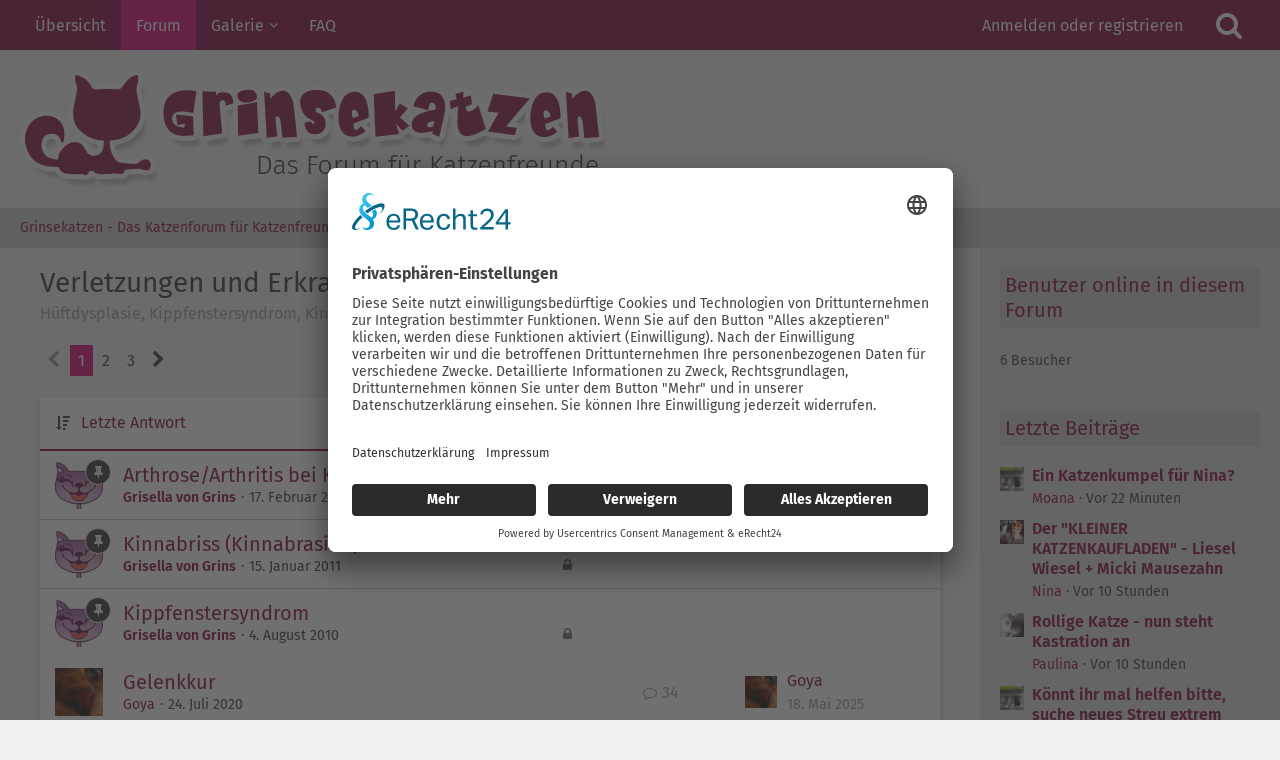

--- FILE ---
content_type: text/html; charset=UTF-8
request_url: https://www.grinsekatzen.de/forum/board/118-verletzungen-und-erkrankungen-des-bewegungsapparats/
body_size: 16275
content:



	

	
	
	

<!DOCTYPE html>
<html dir="ltr" lang="de">

<head>
	<meta charset="utf-8">
		
	<title>Verletzungen und Erkrankungen des Bewegungsapparats - Grinsekatzen - Das Katzenforum für Katzenfreunde</title>
        <link rel="preconnect" href="//app.eu.usercentrics.eu">
	<link rel="preconnect" href="//api.eu.usercentrics.eu">
	<link rel="preconnect" href="//sdp.eu.usercentrics.eu">
	<link rel="preload" href="//app.eu.usercentrics.eu/browser-ui/latest/loader.js" as="script">
	<link rel="preload" href="//sdp.eu.usercentrics.eu/latest/uc-block.bundle.js" as="script">
	<script id="usercentrics-cmp" async data-eu-mode="true" data-settings-id="suEwWp1p" src="https://app.eu.usercentrics.eu/browser-ui/latest/loader.js"></script>


	<meta name="viewport" content="width=device-width, initial-scale=1">
<meta name="format-detection" content="telephone=no">
<meta name="description" content="Hüftdysplasie, Kippfenstersyndrom, Kinnabrasion, Patella-Luxation, Arthrose... ">
<meta property="og:site_name" content="Grinsekatzen - Das Katzenforum für Katzenfreunde">
<meta property="og:image" content="https://www.grinsekatzen.de/./images/grinsekatzen-open-graph.png">

<!-- Stylesheets -->
<link rel="stylesheet" type="text/css" href="https://www.grinsekatzen.de/style/style-2.css?m=1766127422"><link rel="preload" href="https://www.grinsekatzen.de/font/families/Fira%20Sans/FiraSans-Regular.woff2?v=1667302684" as="font" crossorigin><link rel="preload" href="https://www.grinsekatzen.de/font/fontawesome-webfont.woff2?v=4.7.0" as="font" crossorigin type="font/woff2">

<script>
	var SID_ARG_2ND	= '';
	var WCF_PATH = 'https://www.grinsekatzen.de/';
	var WSC_API_URL = 'https://www.grinsekatzen.de/forum/';
	
	var LANGUAGE_ID = 1;
	var LANGUAGE_USE_INFORMAL_VARIANT = true;
	var TIME_NOW = 1768980309;
	var LAST_UPDATE_TIME = 1755206056;
	var URL_LEGACY_MODE = false;
	var ENABLE_DEBUG_MODE = false;
	var ENABLE_PRODUCTION_DEBUG_MODE = true;
	var ENABLE_DEVELOPER_TOOLS = false;
	var WSC_API_VERSION = 2019;
	var PAGE_TITLE = 'Grinsekatzen - Das Katzenforum für Katzenfreunde';
	
	var REACTION_TYPES = {"1":{"title":"Gef\u00e4llt mir","renderedIcon":"<img\n\tsrc=\"https:\/\/www.grinsekatzen.de\/images\/reaction\/like.svg\"\n\talt=\"Gef\u00e4llt mir\"\n\tclass=\"reactionType\"\n\tdata-reaction-type-id=\"1\"\n>","iconPath":"https:\/\/www.grinsekatzen.de\/images\/reaction\/like.svg","showOrder":1,"reactionTypeID":1,"isAssignable":1},"2":{"title":"Danke","renderedIcon":"<img\n\tsrc=\"https:\/\/www.grinsekatzen.de\/images\/reaction\/thanks.svg\"\n\talt=\"Danke\"\n\tclass=\"reactionType\"\n\tdata-reaction-type-id=\"2\"\n>","iconPath":"https:\/\/www.grinsekatzen.de\/images\/reaction\/thanks.svg","showOrder":2,"reactionTypeID":2,"isAssignable":1},"3":{"title":"Haha","renderedIcon":"<img\n\tsrc=\"https:\/\/www.grinsekatzen.de\/images\/reaction\/haha.svg\"\n\talt=\"Haha\"\n\tclass=\"reactionType\"\n\tdata-reaction-type-id=\"3\"\n>","iconPath":"https:\/\/www.grinsekatzen.de\/images\/reaction\/haha.svg","showOrder":3,"reactionTypeID":3,"isAssignable":0},"4":{"title":"Verwirrend","renderedIcon":"<img\n\tsrc=\"https:\/\/www.grinsekatzen.de\/images\/reaction\/confused.svg\"\n\talt=\"Verwirrend\"\n\tclass=\"reactionType\"\n\tdata-reaction-type-id=\"4\"\n>","iconPath":"https:\/\/www.grinsekatzen.de\/images\/reaction\/confused.svg","showOrder":4,"reactionTypeID":4,"isAssignable":0},"5":{"title":"Traurig","renderedIcon":"<img\n\tsrc=\"https:\/\/www.grinsekatzen.de\/images\/reaction\/sad.svg\"\n\talt=\"Traurig\"\n\tclass=\"reactionType\"\n\tdata-reaction-type-id=\"5\"\n>","iconPath":"https:\/\/www.grinsekatzen.de\/images\/reaction\/sad.svg","showOrder":5,"reactionTypeID":5,"isAssignable":1}};
	
	</script>

<script src="https://www.grinsekatzen.de/js/WoltLabSuite.Core.tiny.min.js?v=1755206056"></script>
<script>
requirejs.config({
	baseUrl: 'https://www.grinsekatzen.de/js',
	urlArgs: 't=1755206056'
		, paths: {
		'Bastelstu.be/core': 'Bastelstu.be/core/library.min',
	}
	
});

window.addEventListener('pageshow', function(event) {
	if (event.persisted) {
		window.location.reload();
	}
});

</script>
<script>
					var SC_SHOUTBOX_IGNORED_USERS = [];
					var SC_SHOUTBOX_TIME_OFFSET = 1768980309 - Math.floor(Date.now() / 1000);
				</script>
			
<!-- __scFaviconsJS.tpl -->
<!-- /__scFaviconsJS.tpl --><script src="https://www.grinsekatzen.de/js/WoltLabSuite.Gallery.tiny.min.js?v=1755206056"></script>
<script src="https://www.grinsekatzen.de/js/WoltLabSuite.Forum.tiny.min.js?v=1755206056"></script>
<noscript>
	<style>
		.jsOnly {
			display: none !important;
		}
		
		.noJsOnly {
			display: block !important;
		}
	</style>
</noscript>

<script type="application/ld+json">
{
"@context": "http://schema.org",
"@type": "WebSite",
"url": "https:\/\/www.grinsekatzen.de\/",
"potentialAction": {
"@type": "SearchAction",
"target": "https:\/\/www.grinsekatzen.de\/search\/?q={search_term_string}",
"query-input": "required name=search_term_string"
}
}
</script>

<script>;(function () {
	var noop = function () { return false }

	if (!window.be) window.be = { }
	if (!window.be.bastelstu) window.be.bastelstu = { }
	if (!window.be.bastelstu.wcf) window.be.bastelstu.wcf = { }
	if (!window.be.bastelstu.wcf.push) {
		var legacy = { init: noop
		             , onConnect: noop
		             , onDisconnect: noop
		             , onMessage: noop
		             }
		window.be.bastelstu.wcf.push = legacy
	}
})();</script>

<!-- Icons -->
<link rel="apple-touch-icon" sizes="180x180" href="https://www.grinsekatzen.de/images/style-2/apple-touch-icon.png">
<link rel="manifest" href="https://www.grinsekatzen.de/images/style-2/manifest.json">
<link rel="shortcut icon" href="https://www.grinsekatzen.de/images/style-2/favicon.ico">
<meta name="msapplication-config" content="https://www.grinsekatzen.de/images/style-2/browserconfig.xml">
<meta name="theme-color" content="#eeeeee">

<!-- Matomo -->
<script type="text/javascript" data-usercentrics="Matomo (self hosted)">
  var _paq = window._paq = window._paq || [];
  /* tracker methods like "setCustomDimension" should be called before "trackPageView" */
  _paq.push(['trackPageView']);
  _paq.push(['enableLinkTracking']);
  (function() {
    var u="https://matomo.webcoding24.com/";
    _paq.push(['setTrackerUrl', u+'matomo.php']);
    _paq.push(['setSiteId', '2']);
    var d=document, g=d.createElement('script'), s=d.getElementsByTagName('script')[0];
    g.type='text/javascript'; g.async=true; g.src=u+'matomo.js'; s.parentNode.insertBefore(g,s);
  })();
</script>
<!-- End Matomo Code -->	
			<link rel="canonical" href="https://www.grinsekatzen.de/forum/board/118-verletzungen-und-erkrankungen-des-bewegungsapparats/">
		
									<link rel="alternate" type="application/rss+xml" title="RSS-Feed" href="https://www.grinsekatzen.de/forum/board-feed/118/">
		
														
					<link rel="next" href="https://www.grinsekatzen.de/forum/board/118-verletzungen-und-erkrankungen-des-bewegungsapparats/?pageNo=2">
						</head>

<body id="tpl_wbb_board"
	itemscope itemtype="http://schema.org/WebPage" itemid="https://www.grinsekatzen.de/forum/board/118-verletzungen-und-erkrankungen-des-bewegungsapparats/"	data-template="board" data-application="wbb" data-page-id="45" data-page-identifier="com.woltlab.wbb.Board"	data-board-id="118"	class="">

<span id="top"></span>

<div id="pageContainer" class="pageContainer">
	
	
	<div id="pageHeaderContainer" class="pageHeaderContainer">
	<header id="pageHeader" class="pageHeader">
		<div id="pageHeaderPanel" class="pageHeaderPanel">
			<div class="layoutBoundary">
				<div class="box mainMenu" data-box-identifier="com.woltlab.wcf.MainMenu">
			
		
	<div class="boxContent">
		<nav aria-label="Hauptmenü">
	<ol class="boxMenu">
		
		
					<li class="" data-identifier="com.woltlab.wcf.Dashboard">
				<a href="https://www.grinsekatzen.de/" class="boxMenuLink">
					<span class="boxMenuLinkTitle">Übersicht</span>
									</a>
				
				</li>				
									<li class="active" data-identifier="com.woltlab.wbb.BoardList">
				<a href="https://www.grinsekatzen.de/forum/" class="boxMenuLink" aria-current="page">
					<span class="boxMenuLinkTitle">Forum</span>
									</a>
				
				</li>				
									<li class=" boxMenuHasChildren" data-identifier="com.woltlab.gallery.Gallery">
				<a href="https://www.grinsekatzen.de/gallery/" class="boxMenuLink">
					<span class="boxMenuLinkTitle">Galerie</span>
									</a>
				
				<ol class="boxMenuDepth1">				
									<li class="" data-identifier="com.woltlab.gallery.AlbumList">
				<a href="https://www.grinsekatzen.de/gallery/album-list/" class="boxMenuLink">
					<span class="boxMenuLinkTitle">Alben</span>
									</a>
				
				</li>				
									<li class="" data-identifier="com.uz.gallery.contest.ContestsListPage">
				<a href="https://www.grinsekatzen.de/gallery/contests-list/" class="boxMenuLink">
					<span class="boxMenuLinkTitle">Wettbewerb</span>
									</a>
				
				</li>				
									</ol></li>									<li class="" data-identifier="com.woltlab.wcf.generic29">
				<a href="https://www.grinsekatzen.de/faq/" class="boxMenuLink">
					<span class="boxMenuLinkTitle">FAQ</span>
									</a>
				
				</li>				
																	
		
	</ol>
</nav>	</div>
</div>				
				<nav id="topMenu" class="userPanel">
			<a
			href="https://www.grinsekatzen.de/login/?url=https%3A%2F%2Fwww.grinsekatzen.de%2Fforum%2Fboard%2F118-verletzungen-und-erkrankungen-des-bewegungsapparats%2F"
			class="userPanelLoginLink jsTooltip"
			title="Anmelden oder registrieren"
			rel="nofollow"
		>
			<span class="icon icon32 fa-sign-in" aria-hidden="true"></span>
		</a>
		
	<ul class="userPanelItems">
								<li id="userLogin">
				<a
					class="loginLink"
					href="https://www.grinsekatzen.de/login/?url=https%3A%2F%2Fwww.grinsekatzen.de%2Fforum%2Fboard%2F118-verletzungen-und-erkrankungen-des-bewegungsapparats%2F"
					rel="nofollow"
				>Anmelden oder registrieren</a>
			</li>
				
								
							
		<!-- page search -->
		<li>
			<a href="https://www.grinsekatzen.de/search/" id="userPanelSearchButton" class="jsTooltip" title="Suche"><span class="icon icon32 fa-search"></span> <span>Suche</span></a>
		</li>
	</ul>
</nav>
			</div>
		</div>
		
		<div id="pageHeaderFacade" class="pageHeaderFacade">
			<div class="layoutBoundary">
				<div id="pageHeaderLogo" class="pageHeaderLogo">
		
	<a href="https://www.grinsekatzen.de/" aria-label="Grinsekatzen - Das Katzenforum für Katzenfreunde">
		<img src="https://www.grinsekatzen.de/images/styleLogo-701ecd6308a390a5672a253c5865bc9bcbb3701a.png" alt="" class="pageHeaderLogoLarge" height="118" width="587" loading="eager">
		<img src="https://www.grinsekatzen.de/images/styleLogo-mobile-701ecd6308a390a5672a253c5865bc9bcbb3701a.png" alt="" class="pageHeaderLogoSmall" loading="eager">
		
		
	</a>
</div>
				
					

					
		
						
	
<a href="#" id="pageHeaderSearchMobile" class="pageHeaderSearchMobile" role="button" tabindex="0" aria-expanded="false" aria-label="Suche">
	<span class="icon icon32 fa-search" aria-hidden="true"></span>
</a>

<div id="pageHeaderSearch" class="pageHeaderSearch">
	<form method="post" action="https://www.grinsekatzen.de/search/">
		<div id="pageHeaderSearchInputContainer" class="pageHeaderSearchInputContainer">
			<div class="pageHeaderSearchType dropdown">
				<a href="#" class="button dropdownToggle" id="pageHeaderSearchTypeSelect"><span class="pageHeaderSearchTypeLabel">Dieses Forum</span></a>
				<ul class="dropdownMenu">
					<li><a href="#" data-extended-link="https://www.grinsekatzen.de/search/?extended=1" data-object-type="everywhere">Alles</a></li>
					<li class="dropdownDivider"></li>
					
											<li><a href="#" data-extended-link="https://www.grinsekatzen.de/search/?extended=1&amp;type=com.woltlab.wbb.post" data-object-type="com.woltlab.wbb.post" data-parameters='{ "boardID": 118 }'>Dieses Forum</a></li>
						
						<li class="dropdownDivider"></li>
					
					
																																								<li><a href="#" data-extended-link="https://www.grinsekatzen.de/search/?type=com.woltlab.wbb.post&amp;extended=1" data-object-type="com.woltlab.wbb.post">Forum</a></li>
																								<li><a href="#" data-extended-link="https://www.grinsekatzen.de/search/?type=com.woltlab.gallery.image&amp;extended=1" data-object-type="com.woltlab.gallery.image">Galerie</a></li>
																								<li><a href="#" data-extended-link="https://www.grinsekatzen.de/search/?type=com.kittmedia.wcf.faq&amp;extended=1" data-object-type="com.kittmedia.wcf.faq">Häufig gestellte Fragen</a></li>
																								<li><a href="#" data-extended-link="https://www.grinsekatzen.de/search/?type=com.woltlab.wcf.page&amp;extended=1" data-object-type="com.woltlab.wcf.page">Seiten</a></li>
																
					<li class="dropdownDivider"></li>
					<li><a class="pageHeaderSearchExtendedLink" href="https://www.grinsekatzen.de/search/?extended=1">Erweiterte Suche</a></li>
				</ul>
			</div>
			
			<input type="search" name="q" id="pageHeaderSearchInput" class="pageHeaderSearchInput" placeholder="Suchbegriff eingeben" autocomplete="off" value="">
			
			<button class="pageHeaderSearchInputButton button" type="submit">
				<span class="icon icon16 fa-search pointer" title="Suche"></span>
			</button>
			
			<div id="pageHeaderSearchParameters"></div>
			
						<input type="hidden" name="findThreads" value="1">
				</div>
	</form>
</div>

	</div>
		</div>
	</header>
	
	
</div>
	
	
	
	
	
	<div class="pageNavigation">
	<div class="layoutBoundary">
			<nav class="breadcrumbs" aria-label="Verlaufsnavigation">
		<ol itemprop="breadcrumb" itemscope itemtype="http://schema.org/BreadcrumbList">
			<li title="Grinsekatzen - Das Katzenforum für Katzenfreunde" itemprop="itemListElement" itemscope itemtype="http://schema.org/ListItem">
							<a href="https://www.grinsekatzen.de/" itemprop="item"><span itemprop="name">Grinsekatzen - Das Katzenforum für Katzenfreunde</span></a>
															<meta itemprop="position" content="1">
																					</li>
														
											<li title="Forum" itemprop="itemListElement" itemscope itemtype="http://schema.org/ListItem">
							<a href="https://www.grinsekatzen.de/forum/" itemprop="item"><span itemprop="name">Forum</span></a>
															<meta itemprop="position" content="2">
																					</li>
														
											<li title="Gesundheit und Krankheit" itemprop="itemListElement" itemscope itemtype="http://schema.org/ListItem">
							<a href="https://www.grinsekatzen.de/forum/board/7-gesundheit-und-krankheit/" itemprop="item"><span itemprop="name">Gesundheit und Krankheit</span></a>
															<meta itemprop="position" content="3">
																					</li>
		</ol>
	</nav>
		
		
	</div>
</div>
	
	
	
	<section id="main" class="main" role="main">
		<div class="layoutBoundary">
			
			
			<div id="content" class="content">
								
																<header class="contentHeader">
		<div class="contentHeaderTitle">
			<h1 class="contentTitle">Verletzungen und Erkrankungen des Bewegungsapparats</h1>
			<p class="contentHeaderDescription">Hüftdysplasie, Kippfenstersyndrom, Kinnabrasion, Patella-Luxation, Arthrose...</p>
		</div>

		
	</header>
													
				
				
				
				
				

				



    <div class="contentInteraction">
            		<div class="contentInteractionPagination paginationTop">
    			<nav class="pagination" data-link="https://www.grinsekatzen.de/forum/board/118-verletzungen-und-erkrankungen-des-bewegungsapparats/?pageNo=%d" data-pages="3">
<ul>
<li class="skip disabled"><span class="icon icon24 fa-chevron-left"></span></li>
<li class="active"><span>1</span><span class="invisible">Seite 1 von 3</span></li>
<li><a href="https://www.grinsekatzen.de/forum/board/118-verletzungen-und-erkrankungen-des-bewegungsapparats/?pageNo=2" title="Seite 2">2</a></li>
<li><a href="https://www.grinsekatzen.de/forum/board/118-verletzungen-und-erkrankungen-des-bewegungsapparats/?pageNo=3" title="Seite 3">3</a></li>
<li class="skip"><a href="https://www.grinsekatzen.de/forum/board/118-verletzungen-und-erkrankungen-des-bewegungsapparats/?pageNo=2" title="Nächste Seite" class="icon icon24 fa-chevron-right jsTooltip" rel="next"></a></li>
</ul></nav>    		</div>
    	
                    <div class="contentInteractionButtonContainer">
                                    <div class="contentInteractionButtons">
                        <a href="#" class="markAsReadButton contentInteractionButton button small jsOnly"><span class="icon icon16 fa-check"></span> <span>Alle als gelesen markieren</span></a>                    </div>
                
                                    <div class="contentInteractionDropdown dropdown jsOnly">
                        <a href="#" class="button small dropdownToggle" aria-label="Mehr"><span class="icon icon16 fa-ellipsis-v"></span></a>

                        <ul class="contentInteractionDropdownItems dropdownMenu">
                            <li><a rel="alternate" href="https://www.grinsekatzen.de/forum/board-feed/118/" class="rssFeed">RSS-Feed</a></li>                        </ul>
                    </div>
                            </div>
            </div>

			<div class="section tabularBox messageGroupList wbbThreadList jsClipboardContainer" data-type="com.woltlab.wbb.thread">
	<ol class="tabularList jsReloadPageWhenEmpty">
		<li class="tabularListRow tabularListRowHead" data-reload-page-when-empty="ignore">
			<ol class="tabularListColumns">
								
				<li class="columnSort">
					<ul class="inlineList">
						<li>
							<a rel="nofollow" href="https://www.grinsekatzen.de/forum/board/118-verletzungen-und-erkrankungen-des-bewegungsapparats/?pageNo=1&amp;sortField=lastPostTime&amp;sortOrder=ASC">
								<span class="icon icon16 fa-sort-amount-desc jsTooltip" title="Sortierung (absteigend)"></span>
							</a>
						</li>
						<li>
							<div class="dropdown">
								<span class="dropdownToggle">Letzte Antwort</span>
								
								<ul class="dropdownMenu">
																			<li><a rel="nofollow" href="https://www.grinsekatzen.de/forum/board/118-verletzungen-und-erkrankungen-des-bewegungsapparats/?pageNo=1&amp;sortField=topic&amp;sortOrder=DESC">Thema</a></li>
																			<li><a rel="nofollow" href="https://www.grinsekatzen.de/forum/board/118-verletzungen-und-erkrankungen-des-bewegungsapparats/?pageNo=1&amp;sortField=username&amp;sortOrder=DESC">Autor</a></li>
																			<li><a rel="nofollow" href="https://www.grinsekatzen.de/forum/board/118-verletzungen-und-erkrankungen-des-bewegungsapparats/?pageNo=1&amp;sortField=time&amp;sortOrder=DESC">Datum</a></li>
																			<li><a rel="nofollow" href="https://www.grinsekatzen.de/forum/board/118-verletzungen-und-erkrankungen-des-bewegungsapparats/?pageNo=1&amp;sortField=replies&amp;sortOrder=DESC">Antworten</a></li>
																			<li><a rel="nofollow" href="https://www.grinsekatzen.de/forum/board/118-verletzungen-und-erkrankungen-des-bewegungsapparats/?pageNo=1&amp;sortField=cumulativeLikes&amp;sortOrder=DESC">Reaktionen</a></li>
																			<li><a rel="nofollow" href="https://www.grinsekatzen.de/forum/board/118-verletzungen-und-erkrankungen-des-bewegungsapparats/?pageNo=1&amp;sortField=views&amp;sortOrder=DESC">Zugriffe</a></li>
																			<li class="active"><a rel="nofollow" href="https://www.grinsekatzen.de/forum/board/118-verletzungen-und-erkrankungen-des-bewegungsapparats/?pageNo=1&amp;sortField=lastPostTime&amp;sortOrder=ASC">Letzte Antwort</a></li>
																	</ul>
							</div>
						</li>
					</ul>
				</li>
				
				<li class="columnApplyFilter jsOnly">
					<button class="small jsStaticDialog" data-dialog-id="wbbBoardSortFilter"><span class="icon icon16 fa-filter"></span> Filter</button>
				</li>
			</ol>
		</li>
		
		
	<li class="tabularListRow divider">
		<ol
			id="thread4619"
			class="tabularListColumns messageGroup wbbThread jsClipboardObject wbbThreadSticky"
			data-thread-id="4619" data-element-id="4619" data-is-closed="1" data-is-deleted="0"
			data-is-sticky="1" data-is-disabled="0" data-is-announcement="0"
						data-is-link="0"
		>
									<li class="columnIcon columnAvatar">
				<div>
					<p><img src="https://www.grinsekatzen.de/images/avatars/c9/303-c9c70747eb253a9ca1be1ffbc683a9bf89a75c01.webp" width="48" height="48" alt="" class="userAvatarImage" loading="lazy"></p>
					
								
																	<span class="icon icon16 fa-thumb-tack jsTooltip wbbStickyIcon" title="Angepinnt"></span>										
					
				</div>
			</li>
							<li class="columnSubject">
					
					
					<h3>
						
						
																					<a href="https://www.grinsekatzen.de/forum/thread/4619-arthrose-arthritis-bei-katzen/" class="messageGroupLink wbbTopicLink" data-object-id="4619">Arthrose/Arthritis bei Katzen</a>
																			
											</h3>
					
					<aside class="statusDisplay" role="presentation">
						<ul class="inlineList statusIcons">
																												<li><span class="icon icon16 fa-lock jsIconClosed jsTooltip" title="Geschlossen"></span></li>																					
														
							
							
													</ul>
					</aside>
					
					<ul class="inlineList dotSeparated small messageGroupInfo">
						<li class="messageGroupAuthor"><a href="https://www.grinsekatzen.de/user/2523-grisella-von-grins/" data-object-id="2523" class="userLink"><strong>Grisella von Grins</strong></a></li>
						<li class="messageGroupTime"><time datetime="2013-02-17T16:34:09+01:00" class="datetime" data-timestamp="1361115249" data-date="17. Februar 2013" data-time="16:34" data-offset="3600">17. Februar 2013</time></li>
																		
					</ul>
					
					<ul class="messageGroupInfoMobile">
						<li class="messageGroupAuthorMobile">Grisella von Grins</li>
						<li class="messageGroupLastPostTimeMobile"><time datetime="2013-02-17T16:34:09+01:00" class="datetime" data-timestamp="1361115249" data-date="17. Februar 2013" data-time="16:34" data-offset="3600">17. Februar 2013</time></li>
					</ul>
					
										
					
				</li>
				<li class="columnStats">
					<dl class="plain statsDataList">
						<dt>Antworten</dt>
						<dd>0</dd>
					</dl>
					<dl class="plain statsDataList">
						<dt>Zugriffe</dt>
						<dd>3,7k</dd>
					</dl>
					
					<div class="messageGroupListStatsSimple"></div>
				</li>
				
				<li class="columnLastPost">
									</li>
						
			
		</ol>
	</li>
	<li class="tabularListRow divider">
		<ol
			id="thread1902"
			class="tabularListColumns messageGroup wbbThread jsClipboardObject wbbThreadSticky"
			data-thread-id="1902" data-element-id="1902" data-is-closed="1" data-is-deleted="0"
			data-is-sticky="1" data-is-disabled="0" data-is-announcement="0"
						data-is-link="0"
		>
									<li class="columnIcon columnAvatar">
				<div>
					<p><img src="https://www.grinsekatzen.de/images/avatars/c9/303-c9c70747eb253a9ca1be1ffbc683a9bf89a75c01.webp" width="48" height="48" alt="" class="userAvatarImage" loading="lazy"></p>
					
								
																	<span class="icon icon16 fa-thumb-tack jsTooltip wbbStickyIcon" title="Angepinnt"></span>										
					
				</div>
			</li>
							<li class="columnSubject">
					
					
					<h3>
						
						
																					<a href="https://www.grinsekatzen.de/forum/thread/1902-kinnabriss-kinnabrasion-bei-katzen/" class="messageGroupLink wbbTopicLink" data-object-id="1902">Kinnabriss (Kinnabrasion) bei Katzen</a>
																			
											</h3>
					
					<aside class="statusDisplay" role="presentation">
						<ul class="inlineList statusIcons">
																												<li><span class="icon icon16 fa-lock jsIconClosed jsTooltip" title="Geschlossen"></span></li>																					
														
							
							
													</ul>
					</aside>
					
					<ul class="inlineList dotSeparated small messageGroupInfo">
						<li class="messageGroupAuthor"><a href="https://www.grinsekatzen.de/user/2523-grisella-von-grins/" data-object-id="2523" class="userLink"><strong>Grisella von Grins</strong></a></li>
						<li class="messageGroupTime"><time datetime="2011-01-15T19:32:43+01:00" class="datetime" data-timestamp="1295116363" data-date="15. Januar 2011" data-time="19:32" data-offset="3600">15. Januar 2011</time></li>
																		
					</ul>
					
					<ul class="messageGroupInfoMobile">
						<li class="messageGroupAuthorMobile">Grisella von Grins</li>
						<li class="messageGroupLastPostTimeMobile"><time datetime="2011-01-15T19:32:43+01:00" class="datetime" data-timestamp="1295116363" data-date="15. Januar 2011" data-time="19:32" data-offset="3600">15. Januar 2011</time></li>
					</ul>
					
										
					
				</li>
				<li class="columnStats">
					<dl class="plain statsDataList">
						<dt>Antworten</dt>
						<dd>0</dd>
					</dl>
					<dl class="plain statsDataList">
						<dt>Zugriffe</dt>
						<dd>4,1k</dd>
					</dl>
					
					<div class="messageGroupListStatsSimple"></div>
				</li>
				
				<li class="columnLastPost">
									</li>
						
			
		</ol>
	</li>
	<li class="tabularListRow divider">
		<ol
			id="thread831"
			class="tabularListColumns messageGroup wbbThread jsClipboardObject wbbThreadSticky"
			data-thread-id="831" data-element-id="831" data-is-closed="1" data-is-deleted="0"
			data-is-sticky="1" data-is-disabled="0" data-is-announcement="0"
						data-is-link="0"
		>
									<li class="columnIcon columnAvatar">
				<div>
					<p><img src="https://www.grinsekatzen.de/images/avatars/c9/303-c9c70747eb253a9ca1be1ffbc683a9bf89a75c01.webp" width="48" height="48" alt="" class="userAvatarImage" loading="lazy"></p>
					
								
																	<span class="icon icon16 fa-thumb-tack jsTooltip wbbStickyIcon" title="Angepinnt"></span>										
					
				</div>
			</li>
							<li class="columnSubject">
					
					
					<h3>
						
						
																					<a href="https://www.grinsekatzen.de/forum/thread/831-kippfenstersyndrom/" class="messageGroupLink wbbTopicLink" data-object-id="831">Kippfenstersyndrom</a>
																			
											</h3>
					
					<aside class="statusDisplay" role="presentation">
						<ul class="inlineList statusIcons">
																												<li><span class="icon icon16 fa-lock jsIconClosed jsTooltip" title="Geschlossen"></span></li>																					
														
							
							
													</ul>
					</aside>
					
					<ul class="inlineList dotSeparated small messageGroupInfo">
						<li class="messageGroupAuthor"><a href="https://www.grinsekatzen.de/user/2523-grisella-von-grins/" data-object-id="2523" class="userLink"><strong>Grisella von Grins</strong></a></li>
						<li class="messageGroupTime"><time datetime="2010-08-04T21:47:27+02:00" class="datetime" data-timestamp="1280951247" data-date="4. August 2010" data-time="21:47" data-offset="7200">4. August 2010</time></li>
																		
					</ul>
					
					<ul class="messageGroupInfoMobile">
						<li class="messageGroupAuthorMobile">Grisella von Grins</li>
						<li class="messageGroupLastPostTimeMobile"><time datetime="2010-08-04T21:47:27+02:00" class="datetime" data-timestamp="1280951247" data-date="4. August 2010" data-time="21:47" data-offset="7200">4. August 2010</time></li>
					</ul>
					
										
					
				</li>
				<li class="columnStats">
					<dl class="plain statsDataList">
						<dt>Antworten</dt>
						<dd>0</dd>
					</dl>
					<dl class="plain statsDataList">
						<dt>Zugriffe</dt>
						<dd>5,2k</dd>
					</dl>
					
					<div class="messageGroupListStatsSimple"></div>
				</li>
				
				<li class="columnLastPost">
									</li>
						
			
		</ol>
	</li>
	<li class="tabularListRow">
		<ol
			id="thread7895"
			class="tabularListColumns messageGroup wbbThread jsClipboardObject"
			data-thread-id="7895" data-element-id="7895" data-is-closed="0" data-is-deleted="0"
			data-is-sticky="0" data-is-disabled="0" data-is-announcement="0"
						data-is-link="0"
		>
									<li class="columnIcon columnAvatar">
				<div>
					<p><img src="https://www.grinsekatzen.de/images/avatars/0b/292-0b625827418407bf3dccc5e219df2f3f3d7f09c8.webp" width="48" height="48" alt="" class="userAvatarImage" loading="lazy"></p>
					
								
																											
					
				</div>
			</li>
							<li class="columnSubject">
					
					
					<h3>
						
						
																					<a href="https://www.grinsekatzen.de/forum/thread/7895-gelenkkur/" class="messageGroupLink wbbTopicLink" data-object-id="7895">Gelenkkur</a>
																			
													<span class="badge messageGroupCounterMobile">34</span>
											</h3>
					
					<aside class="statusDisplay" role="presentation">
						<ul class="inlineList statusIcons">
																																																	
														
							
							
													</ul>
					</aside>
					
					<ul class="inlineList dotSeparated small messageGroupInfo">
						<li class="messageGroupAuthor"><a href="https://www.grinsekatzen.de/user/2483-goya/" data-object-id="2483" class="userLink">Goya</a></li>
						<li class="messageGroupTime"><time datetime="2020-07-24T18:02:34+02:00" class="datetime" data-timestamp="1595606554" data-date="24. Juli 2020" data-time="18:02" data-offset="7200">24. Juli 2020</time></li>
																		
					</ul>
					
					<ul class="messageGroupInfoMobile">
						<li class="messageGroupAuthorMobile">Goya</li>
						<li class="messageGroupLastPostTimeMobile"><time datetime="2025-05-18T22:33:01+02:00" class="datetime" data-timestamp="1747600381" data-date="18. Mai 2025" data-time="22:33" data-offset="7200">18. Mai 2025</time></li>
					</ul>
					
										
					
				</li>
				<li class="columnStats">
					<dl class="plain statsDataList">
						<dt>Antworten</dt>
						<dd>34</dd>
					</dl>
					<dl class="plain statsDataList">
						<dt>Zugriffe</dt>
						<dd>16k</dd>
					</dl>
					
					<div class="messageGroupListStatsSimple"><span class="icon icon16 fa-comment-o" aria-label="Antworten"></span> 34</div>
				</li>
				
				<li class="columnLastPost">
											<div class="box32">
							<a href="https://www.grinsekatzen.de/forum/thread/7895-gelenkkur/?action=lastPost" class="jsTooltip" title="Zum letzten Beitrag springen"><img src="https://www.grinsekatzen.de/images/avatars/0b/292-0b625827418407bf3dccc5e219df2f3f3d7f09c8.webp" width="32" height="32" alt="" class="userAvatarImage" loading="lazy"></a>
							
							<div>
								<p>
									<a href="https://www.grinsekatzen.de/user/2483-goya/" data-object-id="2483" class="userLink">Goya</a>								</p>
								<small><time datetime="2025-05-18T22:33:01+02:00" class="datetime" data-timestamp="1747600381" data-date="18. Mai 2025" data-time="22:33" data-offset="7200">18. Mai 2025</time></small>
							</div>
						</div>
									</li>
						
			
		</ol>
	</li>
	<li class="tabularListRow">
		<ol
			id="thread8621"
			class="tabularListColumns messageGroup wbbThread jsClipboardObject"
			data-thread-id="8621" data-element-id="8621" data-is-closed="0" data-is-deleted="0"
			data-is-sticky="0" data-is-disabled="0" data-is-announcement="0"
						data-is-link="0"
		>
									<li class="columnIcon columnAvatar">
				<div>
					<p><img src="https://www.grinsekatzen.de/images/avatars/0b/999-0bce8bb43173e713c3f47c940b716d369e6ca213.webp" width="48" height="48" alt="" class="userAvatarImage" loading="lazy"></p>
					
								
																											
					
				</div>
			</li>
							<li class="columnSubject">
					
					
					<h3>
						
						
																					<a href="https://www.grinsekatzen.de/forum/thread/8621-h%C3%BCft-op/" class="messageGroupLink wbbTopicLink" data-object-id="8621">Hüft-OP</a>
																			
													<span class="badge messageGroupCounterMobile">100</span>
											</h3>
					
					<aside class="statusDisplay" role="presentation">
						<ul class="inlineList statusIcons">
							<li>			<span class="topReactionShort jsTooltip" title="Traurig × 1">
			<img
	src="https://www.grinsekatzen.de/images/reaction/sad.svg"
	alt="Traurig"
	class="reactionType"
	data-reaction-type-id="5"
>			<span class="reactionCount">1</span>
		</span>
	</li>																																										
														
							
							
													</ul>
					</aside>
					
					<ul class="inlineList dotSeparated small messageGroupInfo">
						<li class="messageGroupAuthor"><a href="https://www.grinsekatzen.de/user/2772-paulina/" data-object-id="2772" class="userLink">Paulina</a></li>
						<li class="messageGroupTime"><time datetime="2023-08-24T20:19:30+02:00" class="datetime" data-timestamp="1692901170" data-date="24. August 2023" data-time="20:19" data-offset="7200">24. August 2023</time></li>
																		
					</ul>
					
					<ul class="messageGroupInfoMobile">
						<li class="messageGroupAuthorMobile">Paulina</li>
						<li class="messageGroupLastPostTimeMobile"><time datetime="2023-11-17T11:15:56+01:00" class="datetime" data-timestamp="1700216156" data-date="17. November 2023" data-time="11:15" data-offset="3600">17. November 2023</time></li>
					</ul>
					
										
					
				</li>
				<li class="columnStats">
					<dl class="plain statsDataList">
						<dt>Antworten</dt>
						<dd>100</dd>
					</dl>
					<dl class="plain statsDataList">
						<dt>Zugriffe</dt>
						<dd>25k</dd>
					</dl>
					
					<div class="messageGroupListStatsSimple"><span class="icon icon16 fa-comment-o" aria-label="Antworten"></span> 100</div>
				</li>
				
				<li class="columnLastPost">
											<div class="box32">
							<a href="https://www.grinsekatzen.de/forum/thread/8621-h%C3%BCft-op/?action=lastPost" class="jsTooltip" title="Zum letzten Beitrag springen"><img src="https://www.grinsekatzen.de/images/avatars/73/462-7339178bca619ccae6c8f4042d10e88050bf994c.gif" width="32" height="32" alt="" class="userAvatarImage" loading="lazy"></a>
							
							<div>
								<p>
									<a href="https://www.grinsekatzen.de/user/2430-kyano/" data-object-id="2430" class="userLink"><strong>Kyano</strong></a>								</p>
								<small><time datetime="2023-11-17T11:15:56+01:00" class="datetime" data-timestamp="1700216156" data-date="17. November 2023" data-time="11:15" data-offset="3600">17. November 2023</time></small>
							</div>
						</div>
									</li>
						
			
		</ol>
	</li>
	<li class="tabularListRow">
		<ol
			id="thread7864"
			class="tabularListColumns messageGroup wbbThread jsClipboardObject"
			data-thread-id="7864" data-element-id="7864" data-is-closed="0" data-is-deleted="0"
			data-is-sticky="0" data-is-disabled="0" data-is-announcement="0"
						data-is-link="0"
		>
									<li class="columnIcon columnAvatar">
				<div>
					<p><img src="https://www.grinsekatzen.de/images/avatars/sc-avatar-default.gif?v=1554047075" width="48" height="48" alt="" class="userAvatarImage"></p>
					
								
																											
					
				</div>
			</li>
							<li class="columnSubject">
					
					
					<h3>
						
						
																					<a href="https://www.grinsekatzen.de/forum/thread/7864-schwanzabriss-erholung-des-schwanzes-m%C3%B6glich/" class="messageGroupLink wbbTopicLink" data-object-id="7864">Schwanzabriss -  Erholung des Schwanzes möglich?</a>
																			
													<span class="badge messageGroupCounterMobile">19</span>
											</h3>
					
					<aside class="statusDisplay" role="presentation">
						<ul class="inlineList statusIcons">
							<li>			<span class="topReactionShort jsTooltip" title="Gefällt mir × 1">
			<img
	src="https://www.grinsekatzen.de/images/reaction/like.svg"
	alt="Gefällt mir"
	class="reactionType"
	data-reaction-type-id="1"
>			<span class="reactionCount">1</span>
		</span>
	</li>																																										
														
							
							
													</ul>
					</aside>
					
					<ul class="inlineList dotSeparated small messageGroupInfo">
						<li class="messageGroupAuthor"><a href="https://www.grinsekatzen.de/user/2756-panama/" data-object-id="2756" class="userLink">Panama</a></li>
						<li class="messageGroupTime"><time datetime="2020-06-04T14:43:10+02:00" class="datetime" data-timestamp="1591274590" data-date="4. Juni 2020" data-time="14:43" data-offset="7200">4. Juni 2020</time></li>
																		
					</ul>
					
					<ul class="messageGroupInfoMobile">
						<li class="messageGroupAuthorMobile">Panama</li>
						<li class="messageGroupLastPostTimeMobile"><time datetime="2022-08-30T17:50:39+02:00" class="datetime" data-timestamp="1661874639" data-date="30. August 2022" data-time="17:50" data-offset="7200">30. August 2022</time></li>
					</ul>
					
										
					
				</li>
				<li class="columnStats">
					<dl class="plain statsDataList">
						<dt>Antworten</dt>
						<dd>19</dd>
					</dl>
					<dl class="plain statsDataList">
						<dt>Zugriffe</dt>
						<dd>16k</dd>
					</dl>
					
					<div class="messageGroupListStatsSimple"><span class="icon icon16 fa-comment-o" aria-label="Antworten"></span> 19</div>
				</li>
				
				<li class="columnLastPost">
											<div class="box32">
							<a href="https://www.grinsekatzen.de/forum/thread/7864-schwanzabriss-erholung-des-schwanzes-m%C3%B6glich/?action=lastPost" class="jsTooltip" title="Zum letzten Beitrag springen"><img src="https://www.grinsekatzen.de/images/avatars/0b/999-0bce8bb43173e713c3f47c940b716d369e6ca213.webp" width="32" height="32" alt="" class="userAvatarImage" loading="lazy"></a>
							
							<div>
								<p>
									<a href="https://www.grinsekatzen.de/user/2772-paulina/" data-object-id="2772" class="userLink">Paulina</a>								</p>
								<small><time datetime="2022-08-30T17:50:39+02:00" class="datetime" data-timestamp="1661874639" data-date="30. August 2022" data-time="17:50" data-offset="7200">30. August 2022</time></small>
							</div>
						</div>
									</li>
						
			
		</ol>
	</li>
	<li class="tabularListRow">
		<ol
			id="thread8276"
			class="tabularListColumns messageGroup wbbThread jsClipboardObject"
			data-thread-id="8276" data-element-id="8276" data-is-closed="0" data-is-deleted="0"
			data-is-sticky="0" data-is-disabled="0" data-is-announcement="0"
						data-is-link="0"
		>
									<li class="columnIcon columnAvatar">
				<div>
					<p><img src="https://www.grinsekatzen.de/images/avatars/b6/767-b64087bf8093df026cbd0a21b1eae4fe0cb4f38b.webp" width="48" height="48" alt="" class="userAvatarImage" loading="lazy"></p>
					
								
																											
					
				</div>
			</li>
							<li class="columnSubject">
					
					
					<h3>
						
						
																					<a href="https://www.grinsekatzen.de/forum/thread/8276-patellaluxation-katze/" class="messageGroupLink wbbTopicLink" data-object-id="8276">Patellaluxation Katze</a>
																			
													<span class="badge messageGroupCounterMobile">15</span>
											</h3>
					
					<aside class="statusDisplay" role="presentation">
						<ul class="inlineList statusIcons">
																																																	
														
							
							
													</ul>
					</aside>
					
					<ul class="inlineList dotSeparated small messageGroupInfo">
						<li class="messageGroupAuthor"><a href="https://www.grinsekatzen.de/user/2888-larissa/" data-object-id="2888" class="userLink">Larissa</a></li>
						<li class="messageGroupTime"><time datetime="2021-11-05T21:46:58+01:00" class="datetime" data-timestamp="1636145218" data-date="5. November 2021" data-time="21:46" data-offset="3600">5. November 2021</time></li>
																		
					</ul>
					
					<ul class="messageGroupInfoMobile">
						<li class="messageGroupAuthorMobile">Larissa</li>
						<li class="messageGroupLastPostTimeMobile"><time datetime="2021-11-07T10:34:01+01:00" class="datetime" data-timestamp="1636277641" data-date="7. November 2021" data-time="10:34" data-offset="3600">7. November 2021</time></li>
					</ul>
					
										
					
				</li>
				<li class="columnStats">
					<dl class="plain statsDataList">
						<dt>Antworten</dt>
						<dd>15</dd>
					</dl>
					<dl class="plain statsDataList">
						<dt>Zugriffe</dt>
						<dd>8,4k</dd>
					</dl>
					
					<div class="messageGroupListStatsSimple"><span class="icon icon16 fa-comment-o" aria-label="Antworten"></span> 15</div>
				</li>
				
				<li class="columnLastPost">
											<div class="box32">
							<a href="https://www.grinsekatzen.de/forum/thread/8276-patellaluxation-katze/?action=lastPost" class="jsTooltip" title="Zum letzten Beitrag springen"><img src="https://www.grinsekatzen.de/images/avatars/b6/767-b64087bf8093df026cbd0a21b1eae4fe0cb4f38b.webp" width="32" height="32" alt="" class="userAvatarImage" loading="lazy"></a>
							
							<div>
								<p>
									<a href="https://www.grinsekatzen.de/user/2888-larissa/" data-object-id="2888" class="userLink">Larissa</a>								</p>
								<small><time datetime="2021-11-07T10:34:01+01:00" class="datetime" data-timestamp="1636277641" data-date="7. November 2021" data-time="10:34" data-offset="3600">7. November 2021</time></small>
							</div>
						</div>
									</li>
						
			
		</ol>
	</li>
	<li class="tabularListRow">
		<ol
			id="thread8274"
			class="tabularListColumns messageGroup wbbThread jsClipboardObject messageDeleted"
			data-thread-id="8274" data-element-id="8274" data-is-closed="0" data-is-deleted="1"
			data-is-sticky="0" data-is-disabled="0" data-is-announcement="0"
						data-is-link="0"
		>
									<li class="columnIcon columnAvatar">
				<div>
					<p><img src="https://www.grinsekatzen.de/images/avatars/b6/767-b64087bf8093df026cbd0a21b1eae4fe0cb4f38b.webp" width="48" height="48" alt="" class="userAvatarImage" loading="lazy"></p>
					
								
																											
					
				</div>
			</li>
							<li class="columnSubject">
					<h3>
						<span class="messageGroupLink">Patellaluxation Katze</span>
					</h3>
					
					<ul class="inlineList dotSeparated small messageGroupInfo">
						<li class="messageGroupAuthor"><a href="https://www.grinsekatzen.de/user/2888-larissa/" data-object-id="2888" class="userLink">Larissa</a></li>
						<li class="messageGroupTime"><time datetime="2021-11-05T21:44:01+01:00" class="datetime" data-timestamp="1636145041" data-date="5. November 2021" data-time="21:44" data-offset="3600">5. November 2021</time></li>
					</ul>
					
											<small class="wbbThreadDeleteNote">
							Thema wurde von <a href="https://www.grinsekatzen.de/user/2430-kyano/" class="userLink" data-object-id="2430">Kyano</a> aus folgendem Grund gelöscht: doppelt (<time datetime="2021-11-05T21:54:57+01:00" class="datetime" data-timestamp="1636145697" data-date="5. November 2021" data-time="21:54" data-offset="3600">5. November 2021</time>)						</small>
									</li>
						
			
		</ol>
	</li>
	<li class="tabularListRow">
		<ol
			id="thread8092"
			class="tabularListColumns messageGroup wbbThread jsClipboardObject"
			data-thread-id="8092" data-element-id="8092" data-is-closed="0" data-is-deleted="0"
			data-is-sticky="0" data-is-disabled="0" data-is-announcement="0"
						data-is-link="0"
		>
									<li class="columnIcon columnAvatar">
				<div>
					<p><img src="https://www.grinsekatzen.de/images/avatars/d9/928-d9d83369e2ce126160396ad5d8b09e3e821480b9.webp" width="48" height="48" alt="" class="userAvatarImage" loading="lazy"></p>
					
								
																											
					
				</div>
			</li>
							<li class="columnSubject">
					
					
					<h3>
						
						
																					<a href="https://www.grinsekatzen.de/forum/thread/8092-sunny-hinkt-leicht/" class="messageGroupLink wbbTopicLink" data-object-id="8092">Sunny hinkt leicht🤔</a>
																			
													<span class="badge messageGroupCounterMobile">37</span>
											</h3>
					
					<aside class="statusDisplay" role="presentation">
						<ul class="inlineList statusIcons">
																																																	
														
							
							
													</ul>
					</aside>
					
					<ul class="inlineList dotSeparated small messageGroupInfo">
						<li class="messageGroupAuthor"><a href="https://www.grinsekatzen.de/user/19-lea-coonie/" data-object-id="19" class="userLink">Lea-Coonie</a></li>
						<li class="messageGroupTime"><time datetime="2021-04-05T18:19:16+02:00" class="datetime" data-timestamp="1617639556" data-date="5. April 2021" data-time="18:19" data-offset="7200">5. April 2021</time></li>
																		
					</ul>
					
					<ul class="messageGroupInfoMobile">
						<li class="messageGroupAuthorMobile">Lea-Coonie</li>
						<li class="messageGroupLastPostTimeMobile"><time datetime="2021-04-06T21:32:33+02:00" class="datetime" data-timestamp="1617737553" data-date="6. April 2021" data-time="21:32" data-offset="7200">6. April 2021</time></li>
					</ul>
					
										
					
				</li>
				<li class="columnStats">
					<dl class="plain statsDataList">
						<dt>Antworten</dt>
						<dd>37</dd>
					</dl>
					<dl class="plain statsDataList">
						<dt>Zugriffe</dt>
						<dd>14k</dd>
					</dl>
					
					<div class="messageGroupListStatsSimple"><span class="icon icon16 fa-comment-o" aria-label="Antworten"></span> 37</div>
				</li>
				
				<li class="columnLastPost">
											<div class="box32">
							<a href="https://www.grinsekatzen.de/forum/thread/8092-sunny-hinkt-leicht/?action=lastPost" class="jsTooltip" title="Zum letzten Beitrag springen"><img src="https://www.grinsekatzen.de/images/avatars/d9/928-d9d83369e2ce126160396ad5d8b09e3e821480b9.webp" width="32" height="32" alt="" class="userAvatarImage" loading="lazy"></a>
							
							<div>
								<p>
									<a href="https://www.grinsekatzen.de/user/19-lea-coonie/" data-object-id="19" class="userLink">Lea-Coonie</a>								</p>
								<small><time datetime="2021-04-06T21:32:33+02:00" class="datetime" data-timestamp="1617737553" data-date="6. April 2021" data-time="21:32" data-offset="7200">6. April 2021</time></small>
							</div>
						</div>
									</li>
						
			
		</ol>
	</li>
	<li class="tabularListRow">
		<ol
			id="thread7859"
			class="tabularListColumns messageGroup wbbThread jsClipboardObject"
			data-thread-id="7859" data-element-id="7859" data-is-closed="0" data-is-deleted="0"
			data-is-sticky="0" data-is-disabled="0" data-is-announcement="0"
						data-is-link="0"
		>
									<li class="columnIcon columnAvatar">
				<div>
					<p><img src="https://www.grinsekatzen.de/images/avatars/sc-avatar-default.gif?v=1554047075" width="48" height="48" alt="" class="userAvatarImage"></p>
					
								
																											
					
				</div>
			</li>
							<li class="columnSubject">
					
					
					<h3>
						
						
																					<a href="https://www.grinsekatzen.de/forum/thread/7859-ich-brauche-bitte-euren-rat-erfahrung-patellaluxation/" class="messageGroupLink wbbTopicLink" data-object-id="7859">Ich brauche bitte euren Rat/Erfahrung ....Patellaluxation.</a>
																			
													<span class="badge messageGroupCounterMobile">28</span>
											</h3>
					
					<aside class="statusDisplay" role="presentation">
						<ul class="inlineList statusIcons">
																																																	
														
							
							
													</ul>
					</aside>
					
					<ul class="inlineList dotSeparated small messageGroupInfo">
						<li class="messageGroupAuthor"><a href="https://www.grinsekatzen.de/user/2753-tabea/" data-object-id="2753" class="userLink">Tabea</a></li>
						<li class="messageGroupTime"><time datetime="2020-06-02T18:37:47+02:00" class="datetime" data-timestamp="1591115867" data-date="2. Juni 2020" data-time="18:37" data-offset="7200">2. Juni 2020</time></li>
																		
					</ul>
					
					<ul class="messageGroupInfoMobile">
						<li class="messageGroupAuthorMobile">Tabea</li>
						<li class="messageGroupLastPostTimeMobile"><time datetime="2021-04-05T19:12:30+02:00" class="datetime" data-timestamp="1617642750" data-date="5. April 2021" data-time="19:12" data-offset="7200">5. April 2021</time></li>
					</ul>
					
										
					
				</li>
				<li class="columnStats">
					<dl class="plain statsDataList">
						<dt>Antworten</dt>
						<dd>28</dd>
					</dl>
					<dl class="plain statsDataList">
						<dt>Zugriffe</dt>
						<dd>19k</dd>
					</dl>
					
					<div class="messageGroupListStatsSimple"><span class="icon icon16 fa-comment-o" aria-label="Antworten"></span> 28</div>
				</li>
				
				<li class="columnLastPost">
											<div class="box32">
							<a href="https://www.grinsekatzen.de/forum/thread/7859-ich-brauche-bitte-euren-rat-erfahrung-patellaluxation/?action=lastPost" class="jsTooltip" title="Zum letzten Beitrag springen"><img src="https://www.grinsekatzen.de/images/avatars/sc-avatar-default.gif?v=1554047075" width="32" height="32" alt="" class="userAvatarImage"></a>
							
							<div>
								<p>
									<a href="https://www.grinsekatzen.de/user/2753-tabea/" data-object-id="2753" class="userLink">Tabea</a>								</p>
								<small><time datetime="2021-04-05T19:12:30+02:00" class="datetime" data-timestamp="1617642750" data-date="5. April 2021" data-time="19:12" data-offset="7200">5. April 2021</time></small>
							</div>
						</div>
									</li>
						
			
		</ol>
	</li>
	<li class="tabularListRow">
		<ol
			id="thread7994"
			class="tabularListColumns messageGroup wbbThread jsClipboardObject"
			data-thread-id="7994" data-element-id="7994" data-is-closed="0" data-is-deleted="0"
			data-is-sticky="0" data-is-disabled="0" data-is-announcement="0"
						data-is-link="0"
		>
									<li class="columnIcon columnAvatar">
				<div>
					<p><img src="https://www.grinsekatzen.de/images/avatars/sc-avatar-default.gif?v=1554047075" width="48" height="48" alt="" class="userAvatarImage"></p>
					
								
																											
					
				</div>
			</li>
							<li class="columnSubject">
					
					
					<h3>
						
						
																					<a href="https://www.grinsekatzen.de/forum/thread/7994-mia-hat-knie-oder-h%C3%BCftschmerzen/" class="messageGroupLink wbbTopicLink" data-object-id="7994">Mia hat Knie- oder Hüftschmerzen</a>
																			
													<span class="badge messageGroupCounterMobile">17</span>
											</h3>
					
					<aside class="statusDisplay" role="presentation">
						<ul class="inlineList statusIcons">
																																																	
														
							
							
													</ul>
					</aside>
					
					<ul class="inlineList dotSeparated small messageGroupInfo">
						<li class="messageGroupAuthor"><a href="https://www.grinsekatzen.de/user/2795-mias-frauchen/" data-object-id="2795" class="userLink">Mias Frauchen</a></li>
						<li class="messageGroupTime"><time datetime="2020-11-27T15:08:52+01:00" class="datetime" data-timestamp="1606486132" data-date="27. November 2020" data-time="15:08" data-offset="3600">27. November 2020</time></li>
																		
					</ul>
					
					<ul class="messageGroupInfoMobile">
						<li class="messageGroupAuthorMobile">Mias Frauchen</li>
						<li class="messageGroupLastPostTimeMobile"><time datetime="2020-11-30T16:55:11+01:00" class="datetime" data-timestamp="1606751711" data-date="30. November 2020" data-time="16:55" data-offset="3600">30. November 2020</time></li>
					</ul>
					
										
					
				</li>
				<li class="columnStats">
					<dl class="plain statsDataList">
						<dt>Antworten</dt>
						<dd>17</dd>
					</dl>
					<dl class="plain statsDataList">
						<dt>Zugriffe</dt>
						<dd>9,5k</dd>
					</dl>
					
					<div class="messageGroupListStatsSimple"><span class="icon icon16 fa-comment-o" aria-label="Antworten"></span> 17</div>
				</li>
				
				<li class="columnLastPost">
											<div class="box32">
							<a href="https://www.grinsekatzen.de/forum/thread/7994-mia-hat-knie-oder-h%C3%BCftschmerzen/?action=lastPost" class="jsTooltip" title="Zum letzten Beitrag springen"><img src="https://www.grinsekatzen.de/images/avatars/a1/690-a1a137b8401d5114a406c83f1eb4ed336bc2ade1.webp" width="32" height="32" alt="" class="userAvatarImage" loading="lazy"></a>
							
							<div>
								<p>
									<a href="https://www.grinsekatzen.de/user/2560-bibi/" data-object-id="2560" class="userLink">Bibi</a>								</p>
								<small><time datetime="2020-11-30T16:55:11+01:00" class="datetime" data-timestamp="1606751711" data-date="30. November 2020" data-time="16:55" data-offset="3600">30. November 2020</time></small>
							</div>
						</div>
									</li>
						
			
		</ol>
	</li>
	<li class="tabularListRow">
		<ol
			id="thread7711"
			class="tabularListColumns messageGroup wbbThread jsClipboardObject"
			data-thread-id="7711" data-element-id="7711" data-is-closed="0" data-is-deleted="0"
			data-is-sticky="0" data-is-disabled="0" data-is-announcement="0"
						data-is-link="0"
		>
									<li class="columnIcon columnAvatar">
				<div>
					<p><img src="https://www.grinsekatzen.de/images/avatars/a9/35-a94d0353f23fc458664b3ad5b3b5b9e7344d1354.gif" width="48" height="48" alt="" class="userAvatarImage" loading="lazy"></p>
					
								
																											
					
				</div>
			</li>
							<li class="columnSubject">
					
					
					<h3>
						
						
																					<a href="https://www.grinsekatzen.de/forum/thread/7711-s%C3%B6cki-hat-einen-bandscheibenvorfall/" class="messageGroupLink wbbTopicLink" data-object-id="7711">Söcki hat einen Bandscheibenvorfall</a>
																			
													<span class="badge messageGroupCounterMobile">235</span>
											</h3>
					
					<aside class="statusDisplay" role="presentation">
						<ul class="inlineList statusIcons">
																																																	
														
							
							
													</ul>
					</aside>
					
					<ul class="inlineList dotSeparated small messageGroupInfo">
						<li class="messageGroupAuthor"><a href="https://www.grinsekatzen.de/user/20-lina/" data-object-id="20" class="userLink">Lina</a></li>
						<li class="messageGroupTime"><time datetime="2019-12-29T20:41:24+01:00" class="datetime" data-timestamp="1577648484" data-date="29. Dezember 2019" data-time="20:41" data-offset="3600">29. Dezember 2019</time></li>
																		
					</ul>
					
					<ul class="messageGroupInfoMobile">
						<li class="messageGroupAuthorMobile">Lina</li>
						<li class="messageGroupLastPostTimeMobile"><time datetime="2020-05-06T10:30:05+02:00" class="datetime" data-timestamp="1588753805" data-date="6. Mai 2020" data-time="10:30" data-offset="7200">6. Mai 2020</time></li>
					</ul>
					
										
					
				</li>
				<li class="columnStats">
					<dl class="plain statsDataList">
						<dt>Antworten</dt>
						<dd>235</dd>
					</dl>
					<dl class="plain statsDataList">
						<dt>Zugriffe</dt>
						<dd>120k</dd>
					</dl>
					
					<div class="messageGroupListStatsSimple"><span class="icon icon16 fa-comment-o" aria-label="Antworten"></span> 235</div>
				</li>
				
				<li class="columnLastPost">
											<div class="box32">
							<a href="https://www.grinsekatzen.de/forum/thread/7711-s%C3%B6cki-hat-einen-bandscheibenvorfall/?action=lastPost" class="jsTooltip" title="Zum letzten Beitrag springen"><img src="https://www.grinsekatzen.de/images/avatars/0b/292-0b625827418407bf3dccc5e219df2f3f3d7f09c8.webp" width="32" height="32" alt="" class="userAvatarImage" loading="lazy"></a>
							
							<div>
								<p>
									<a href="https://www.grinsekatzen.de/user/2483-goya/" data-object-id="2483" class="userLink">Goya</a>								</p>
								<small><time datetime="2020-05-06T10:30:05+02:00" class="datetime" data-timestamp="1588753805" data-date="6. Mai 2020" data-time="10:30" data-offset="7200">6. Mai 2020</time></small>
							</div>
						</div>
									</li>
						
			
		</ol>
	</li>
	<li class="tabularListRow">
		<ol
			id="thread7627"
			class="tabularListColumns messageGroup wbbThread jsClipboardObject"
			data-thread-id="7627" data-element-id="7627" data-is-closed="1" data-is-deleted="0"
			data-is-sticky="0" data-is-disabled="0" data-is-announcement="0"
						data-is-link="0"
		>
									<li class="columnIcon columnAvatar">
				<div>
					<p><img src="https://www.grinsekatzen.de/images/avatars/5a/975-5ac6f77d03f5f8c317f095c2db0c2dc7807289b5.webp" width="48" height="48" alt="" class="userAvatarImage" loading="lazy"></p>
					
								
																											
					
				</div>
			</li>
							<li class="columnSubject">
					
					
					<h3>
						
						
																					<a href="https://www.grinsekatzen.de/forum/thread/7627-arthrose-bei-scotty/" class="messageGroupLink wbbTopicLink" data-object-id="7627">Arthrose bei Scotty?</a>
																			
													<span class="badge messageGroupCounterMobile">93</span>
											</h3>
					
					<aside class="statusDisplay" role="presentation">
						<ul class="inlineList statusIcons">
							<li>			<span class="topReactionShort jsTooltip" title="Gefällt mir × 1">
			<img
	src="https://www.grinsekatzen.de/images/reaction/like.svg"
	alt="Gefällt mir"
	class="reactionType"
	data-reaction-type-id="1"
>			<span class="reactionCount">1</span>
		</span>
	</li>																					<li><span class="icon icon16 fa-lock jsIconClosed jsTooltip" title="Geschlossen"></span></li>																					
														
							
							
													</ul>
					</aside>
					
					<ul class="inlineList dotSeparated small messageGroupInfo">
						<li class="messageGroupAuthor"><a href="https://www.grinsekatzen.de/user/102-ginger/" data-object-id="102" class="userLink">Ginger</a></li>
						<li class="messageGroupTime"><time datetime="2019-09-27T18:53:51+02:00" class="datetime" data-timestamp="1569603231" data-date="27. September 2019" data-time="18:53" data-offset="7200">27. September 2019</time></li>
																		
					</ul>
					
					<ul class="messageGroupInfoMobile">
						<li class="messageGroupAuthorMobile">Ginger</li>
						<li class="messageGroupLastPostTimeMobile"><time datetime="2020-03-10T20:34:01+01:00" class="datetime" data-timestamp="1583868841" data-date="10. März 2020" data-time="20:34" data-offset="3600">10. März 2020</time></li>
					</ul>
					
										
					
				</li>
				<li class="columnStats">
					<dl class="plain statsDataList">
						<dt>Antworten</dt>
						<dd>93</dd>
					</dl>
					<dl class="plain statsDataList">
						<dt>Zugriffe</dt>
						<dd>47k</dd>
					</dl>
					
					<div class="messageGroupListStatsSimple"><span class="icon icon16 fa-comment-o" aria-label="Antworten"></span> 93</div>
				</li>
				
				<li class="columnLastPost">
											<div class="box32">
							<a href="https://www.grinsekatzen.de/forum/thread/7627-arthrose-bei-scotty/?action=lastPost" class="jsTooltip" title="Zum letzten Beitrag springen"><img src="https://www.grinsekatzen.de/images/avatars/d9/928-d9d83369e2ce126160396ad5d8b09e3e821480b9.webp" width="32" height="32" alt="" class="userAvatarImage" loading="lazy"></a>
							
							<div>
								<p>
									<a href="https://www.grinsekatzen.de/user/19-lea-coonie/" data-object-id="19" class="userLink">Lea-Coonie</a>								</p>
								<small><time datetime="2020-03-10T20:34:01+01:00" class="datetime" data-timestamp="1583868841" data-date="10. März 2020" data-time="20:34" data-offset="3600">10. März 2020</time></small>
							</div>
						</div>
									</li>
						
			
		</ol>
	</li>
	<li class="tabularListRow">
		<ol
			id="thread7673"
			class="tabularListColumns messageGroup wbbThread jsClipboardObject"
			data-thread-id="7673" data-element-id="7673" data-is-closed="0" data-is-deleted="0"
			data-is-sticky="0" data-is-disabled="0" data-is-announcement="0"
						data-is-link="0"
		>
									<li class="columnIcon columnAvatar">
				<div>
					<p><img src="https://www.grinsekatzen.de/images/avatars/53/583-5300739e98a84a41d4e3375eca78ea2e4d0f24f0.webp" width="48" height="48" alt="" class="userAvatarImage" loading="lazy"></p>
					
								
																											
					
				</div>
			</li>
							<li class="columnSubject">
					
					
					<h3>
						
						
																					<a href="https://www.grinsekatzen.de/forum/thread/7673-amputierte-zehe/" class="messageGroupLink wbbTopicLink" data-object-id="7673">Amputierte Zehe</a>
																			
													<span class="badge messageGroupCounterMobile">30</span>
											</h3>
					
					<aside class="statusDisplay" role="presentation">
						<ul class="inlineList statusIcons">
																																																	
														
							
							
													</ul>
					</aside>
					
					<ul class="inlineList dotSeparated small messageGroupInfo">
						<li class="messageGroupAuthor"><a href="https://www.grinsekatzen.de/user/2646-sunny64/" data-object-id="2646" class="userLink">Sunny64</a></li>
						<li class="messageGroupTime"><time datetime="2019-11-16T17:46:07+01:00" class="datetime" data-timestamp="1573922767" data-date="16. November 2019" data-time="17:46" data-offset="3600">16. November 2019</time></li>
																		
					</ul>
					
					<ul class="messageGroupInfoMobile">
						<li class="messageGroupAuthorMobile">Sunny64</li>
						<li class="messageGroupLastPostTimeMobile"><time datetime="2019-11-18T19:44:22+01:00" class="datetime" data-timestamp="1574102662" data-date="18. November 2019" data-time="19:44" data-offset="3600">18. November 2019</time></li>
					</ul>
					
										
					
				</li>
				<li class="columnStats">
					<dl class="plain statsDataList">
						<dt>Antworten</dt>
						<dd>30</dd>
					</dl>
					<dl class="plain statsDataList">
						<dt>Zugriffe</dt>
						<dd>19k</dd>
					</dl>
					
					<div class="messageGroupListStatsSimple"><span class="icon icon16 fa-comment-o" aria-label="Antworten"></span> 30</div>
				</li>
				
				<li class="columnLastPost">
											<div class="box32">
							<a href="https://www.grinsekatzen.de/forum/thread/7673-amputierte-zehe/?action=lastPost" class="jsTooltip" title="Zum letzten Beitrag springen"><img src="https://www.grinsekatzen.de/images/avatars/ec/580-ec0ca793aa42a1fe4828e047b4ff364e76888631.webp" width="32" height="32" alt="" class="userAvatarImage" loading="lazy"></a>
							
							<div>
								<p>
									<a href="https://www.grinsekatzen.de/user/2691-catwoman5-2009/" data-object-id="2691" class="userLink">Catwoman5-2009</a>								</p>
								<small><time datetime="2019-11-18T19:44:22+01:00" class="datetime" data-timestamp="1574102662" data-date="18. November 2019" data-time="19:44" data-offset="3600">18. November 2019</time></small>
							</div>
						</div>
									</li>
						
			
		</ol>
	</li>
	<li class="tabularListRow">
		<ol
			id="thread7620"
			class="tabularListColumns messageGroup wbbThread jsClipboardObject"
			data-thread-id="7620" data-element-id="7620" data-is-closed="0" data-is-deleted="0"
			data-is-sticky="0" data-is-disabled="0" data-is-announcement="0"
						data-is-link="0"
		>
									<li class="columnIcon columnAvatar">
				<div>
					<p><img src="https://www.grinsekatzen.de/images/avatars/sc-avatar-default.gif?v=1554047075" width="48" height="48" alt="" class="userAvatarImage"></p>
					
								
																											
					
				</div>
			</li>
							<li class="columnSubject">
					
					
					<h3>
						
						
																					<a href="https://www.grinsekatzen.de/forum/thread/7620-mein-bacardi-hat-patellaluxation-3-grades-beidseitig/" class="messageGroupLink wbbTopicLink" data-object-id="7620">Mein Bacardi hat Patellaluxation 3. Grades beidseitig</a>
																			
													<span class="badge messageGroupCounterMobile">7</span>
											</h3>
					
					<aside class="statusDisplay" role="presentation">
						<ul class="inlineList statusIcons">
																																																	
														
							
							
													</ul>
					</aside>
					
					<ul class="inlineList dotSeparated small messageGroupInfo">
						<li class="messageGroupAuthor"><a href="https://www.grinsekatzen.de/user/2682-larifary/" data-object-id="2682" class="userLink">Larifary</a></li>
						<li class="messageGroupTime"><time datetime="2019-09-22T13:51:09+02:00" class="datetime" data-timestamp="1569153069" data-date="22. September 2019" data-time="13:51" data-offset="7200">22. September 2019</time></li>
																		
					</ul>
					
					<ul class="messageGroupInfoMobile">
						<li class="messageGroupAuthorMobile">Larifary</li>
						<li class="messageGroupLastPostTimeMobile"><time datetime="2019-09-26T22:04:38+02:00" class="datetime" data-timestamp="1569528278" data-date="26. September 2019" data-time="22:04" data-offset="7200">26. September 2019</time></li>
					</ul>
					
										
					
				</li>
				<li class="columnStats">
					<dl class="plain statsDataList">
						<dt>Antworten</dt>
						<dd>7</dd>
					</dl>
					<dl class="plain statsDataList">
						<dt>Zugriffe</dt>
						<dd>6,3k</dd>
					</dl>
					
					<div class="messageGroupListStatsSimple"><span class="icon icon16 fa-comment-o" aria-label="Antworten"></span> 7</div>
				</li>
				
				<li class="columnLastPost">
											<div class="box32">
							<a href="https://www.grinsekatzen.de/forum/thread/7620-mein-bacardi-hat-patellaluxation-3-grades-beidseitig/?action=lastPost" class="jsTooltip" title="Zum letzten Beitrag springen"><img src="https://www.grinsekatzen.de/images/avatars/0b/292-0b625827418407bf3dccc5e219df2f3f3d7f09c8.webp" width="32" height="32" alt="" class="userAvatarImage" loading="lazy"></a>
							
							<div>
								<p>
									<a href="https://www.grinsekatzen.de/user/2483-goya/" data-object-id="2483" class="userLink">Goya</a>								</p>
								<small><time datetime="2019-09-26T22:04:38+02:00" class="datetime" data-timestamp="1569528278" data-date="26. September 2019" data-time="22:04" data-offset="7200">26. September 2019</time></small>
							</div>
						</div>
									</li>
						
			
		</ol>
	</li>
	<li class="tabularListRow">
		<ol
			id="thread7148"
			class="tabularListColumns messageGroup wbbThread jsClipboardObject"
			data-thread-id="7148" data-element-id="7148" data-is-closed="0" data-is-deleted="0"
			data-is-sticky="0" data-is-disabled="0" data-is-announcement="0"
						data-is-link="0"
		>
									<li class="columnIcon columnAvatar">
				<div>
					<p><img src="https://www.grinsekatzen.de/images/avatars/sc-avatar-default.gif?v=1554047075" width="48" height="48" alt="" class="userAvatarImage"></p>
					
								
																											
					
				</div>
			</li>
							<li class="columnSubject">
					
					
					<h3>
						
						
																					<a href="https://www.grinsekatzen.de/forum/thread/7148-gismo-hat-eine-patellaluxation/" class="messageGroupLink wbbTopicLink" data-object-id="7148">Gismo hat eine Patellaluxation</a>
																			
													<span class="badge messageGroupCounterMobile">27</span>
											</h3>
					
					<aside class="statusDisplay" role="presentation">
						<ul class="inlineList statusIcons">
																																																	
														
							
							
													</ul>
					</aside>
					
					<ul class="inlineList dotSeparated small messageGroupInfo">
						<li class="messageGroupAuthor"><a href="https://www.grinsekatzen.de/user/2552-mrs-botilda/" data-object-id="2552" class="userLink">Mrs. Botilda</a></li>
						<li class="messageGroupTime"><time datetime="2018-09-19T13:06:56+02:00" class="datetime" data-timestamp="1537355216" data-date="19. September 2018" data-time="13:06" data-offset="7200">19. September 2018</time></li>
																		
					</ul>
					
					<ul class="messageGroupInfoMobile">
						<li class="messageGroupAuthorMobile">Mrs. Botilda</li>
						<li class="messageGroupLastPostTimeMobile"><time datetime="2019-09-22T19:19:20+02:00" class="datetime" data-timestamp="1569172760" data-date="22. September 2019" data-time="19:19" data-offset="7200">22. September 2019</time></li>
					</ul>
					
										
					
				</li>
				<li class="columnStats">
					<dl class="plain statsDataList">
						<dt>Antworten</dt>
						<dd>27</dd>
					</dl>
					<dl class="plain statsDataList">
						<dt>Zugriffe</dt>
						<dd>25k</dd>
					</dl>
					
					<div class="messageGroupListStatsSimple"><span class="icon icon16 fa-comment-o" aria-label="Antworten"></span> 27</div>
				</li>
				
				<li class="columnLastPost">
											<div class="box32">
							<a href="https://www.grinsekatzen.de/forum/thread/7148-gismo-hat-eine-patellaluxation/?action=lastPost" class="jsTooltip" title="Zum letzten Beitrag springen"><img src="https://www.grinsekatzen.de/images/avatars/49/18-49b4ff4f97a27f36b3e11193e703f4d000913f34.gif" width="32" height="32" alt="" class="userAvatarImage" loading="lazy"></a>
							
							<div>
								<p>
									<a href="https://www.grinsekatzen.de/user/51-aristocats/" data-object-id="51" class="userLink">Aristocats</a>								</p>
								<small><time datetime="2019-09-22T19:19:20+02:00" class="datetime" data-timestamp="1569172760" data-date="22. September 2019" data-time="19:19" data-offset="7200">22. September 2019</time></small>
							</div>
						</div>
									</li>
						
			
		</ol>
	</li>
	<li class="tabularListRow">
		<ol
			id="thread7595"
			class="tabularListColumns messageGroup wbbThread jsClipboardObject"
			data-thread-id="7595" data-element-id="7595" data-is-closed="0" data-is-deleted="0"
			data-is-sticky="0" data-is-disabled="0" data-is-announcement="0"
						data-is-link="0"
		>
									<li class="columnIcon columnAvatar">
				<div>
					<p><img src="https://www.grinsekatzen.de/images/avatars/e4/505-e4a97057dc91f7b60a97093c3c3e086b7095bd53.webp" width="48" height="48" alt="" class="userAvatarImage" loading="lazy"></p>
					
								
																											
					
				</div>
			</li>
							<li class="columnSubject">
					
					
					<h3>
						
						
																					<a href="https://www.grinsekatzen.de/forum/thread/7595-eingewachsene-kralle/" class="messageGroupLink wbbTopicLink" data-object-id="7595">Eingewachsene Kralle</a>
																			
													<span class="badge messageGroupCounterMobile">10</span>
											</h3>
					
					<aside class="statusDisplay" role="presentation">
						<ul class="inlineList statusIcons">
																																																	
														
							
							
													</ul>
					</aside>
					
					<ul class="inlineList dotSeparated small messageGroupInfo">
						<li class="messageGroupAuthor"><a href="https://www.grinsekatzen.de/user/2633-sanda/" data-object-id="2633" class="userLink">Sanda</a></li>
						<li class="messageGroupTime"><time datetime="2019-08-18T16:43:43+02:00" class="datetime" data-timestamp="1566139423" data-date="18. August 2019" data-time="16:43" data-offset="7200">18. August 2019</time></li>
																		
					</ul>
					
					<ul class="messageGroupInfoMobile">
						<li class="messageGroupAuthorMobile">Sanda</li>
						<li class="messageGroupLastPostTimeMobile"><time datetime="2019-08-19T12:11:09+02:00" class="datetime" data-timestamp="1566209469" data-date="19. August 2019" data-time="12:11" data-offset="7200">19. August 2019</time></li>
					</ul>
					
										
					
				</li>
				<li class="columnStats">
					<dl class="plain statsDataList">
						<dt>Antworten</dt>
						<dd>10</dd>
					</dl>
					<dl class="plain statsDataList">
						<dt>Zugriffe</dt>
						<dd>16k</dd>
					</dl>
					
					<div class="messageGroupListStatsSimple"><span class="icon icon16 fa-comment-o" aria-label="Antworten"></span> 10</div>
				</li>
				
				<li class="columnLastPost">
											<div class="box32">
							<a href="https://www.grinsekatzen.de/forum/thread/7595-eingewachsene-kralle/?action=lastPost" class="jsTooltip" title="Zum letzten Beitrag springen"><img src="https://www.grinsekatzen.de/images/avatars/dc/228-dc568bf1af8fa66fc2ff2eb060960372e8ba7991.gif" width="32" height="32" alt="" class="userAvatarImage" loading="lazy"></a>
							
							<div>
								<p>
									<a href="https://www.grinsekatzen.de/user/2461-sidhe/" data-object-id="2461" class="userLink">Sidhe</a>								</p>
								<small><time datetime="2019-08-19T12:11:09+02:00" class="datetime" data-timestamp="1566209469" data-date="19. August 2019" data-time="12:11" data-offset="7200">19. August 2019</time></small>
							</div>
						</div>
									</li>
						
			
		</ol>
	</li>
	<li class="tabularListRow">
		<ol
			id="thread7373"
			class="tabularListColumns messageGroup wbbThread jsClipboardObject"
			data-thread-id="7373" data-element-id="7373" data-is-closed="0" data-is-deleted="0"
			data-is-sticky="0" data-is-disabled="0" data-is-announcement="0"
						data-is-link="0"
		>
									<li class="columnIcon columnAvatar">
				<div>
					<p><img src="https://www.grinsekatzen.de/images/avatars/7d/489-7dd4672db8fc24e4779b37a587a4b6a72d43767d.webp" width="48" height="48" alt="" class="userAvatarImage" loading="lazy"></p>
					
								
																											
					
				</div>
			</li>
							<li class="columnSubject">
					
					
					<h3>
						
						
																					<a href="https://www.grinsekatzen.de/forum/thread/7373-wirbel-am-schwanz-rausgesprungen/" class="messageGroupLink wbbTopicLink" data-object-id="7373">Wirbel am Schwanz rausgesprungen</a>
																			
													<span class="badge messageGroupCounterMobile">27</span>
											</h3>
					
					<aside class="statusDisplay" role="presentation">
						<ul class="inlineList statusIcons">
																																																	
														
							
							
													</ul>
					</aside>
					
					<ul class="inlineList dotSeparated small messageGroupInfo">
						<li class="messageGroupAuthor"><a href="https://www.grinsekatzen.de/user/2586-nasashi/" data-object-id="2586" class="userLink">Nasashi</a></li>
						<li class="messageGroupTime"><time datetime="2019-02-22T15:19:54+01:00" class="datetime" data-timestamp="1550845194" data-date="22. Februar 2019" data-time="15:19" data-offset="3600">22. Februar 2019</time></li>
																		
					</ul>
					
					<ul class="messageGroupInfoMobile">
						<li class="messageGroupAuthorMobile">Nasashi</li>
						<li class="messageGroupLastPostTimeMobile"><time datetime="2019-05-25T11:21:42+02:00" class="datetime" data-timestamp="1558776102" data-date="25. Mai 2019" data-time="11:21" data-offset="7200">25. Mai 2019</time></li>
					</ul>
					
										
					
				</li>
				<li class="columnStats">
					<dl class="plain statsDataList">
						<dt>Antworten</dt>
						<dd>27</dd>
					</dl>
					<dl class="plain statsDataList">
						<dt>Zugriffe</dt>
						<dd>22k</dd>
					</dl>
					
					<div class="messageGroupListStatsSimple"><span class="icon icon16 fa-comment-o" aria-label="Antworten"></span> 27</div>
				</li>
				
				<li class="columnLastPost">
											<div class="box32">
							<a href="https://www.grinsekatzen.de/forum/thread/7373-wirbel-am-schwanz-rausgesprungen/?action=lastPost" class="jsTooltip" title="Zum letzten Beitrag springen"><img src="https://www.grinsekatzen.de/images/avatars/38/514-385c6d45679ab7732a3c54024d979baf39b43ad3.webp" width="32" height="32" alt="" class="userAvatarImage" loading="lazy"></a>
							
							<div>
								<p>
									<a href="https://www.grinsekatzen.de/user/2647-luchri/" data-object-id="2647" class="userLink">Luchri</a>								</p>
								<small><time datetime="2019-05-25T11:21:42+02:00" class="datetime" data-timestamp="1558776102" data-date="25. Mai 2019" data-time="11:21" data-offset="7200">25. Mai 2019</time></small>
							</div>
						</div>
									</li>
						
			
		</ol>
	</li>
	<li class="tabularListRow">
		<ol
			id="thread7348"
			class="tabularListColumns messageGroup wbbThread jsClipboardObject"
			data-thread-id="7348" data-element-id="7348" data-is-closed="0" data-is-deleted="0"
			data-is-sticky="0" data-is-disabled="0" data-is-announcement="0"
						data-is-link="0"
		>
									<li class="columnIcon columnAvatar">
				<div>
					<p><img src="https://www.grinsekatzen.de/images/avatars/sc-avatar-default.gif?v=1554047075" width="48" height="48" alt="" class="userAvatarImage"></p>
					
								
																											
					
				</div>
			</li>
							<li class="columnSubject">
					
					
					<h3>
						
						
																					<a href="https://www.grinsekatzen.de/forum/thread/7348-kater-springt-nicht-mehr-hoch/" class="messageGroupLink wbbTopicLink" data-object-id="7348">Kater springt nicht mehr hoch</a>
																			
													<span class="badge messageGroupCounterMobile">11</span>
											</h3>
					
					<aside class="statusDisplay" role="presentation">
						<ul class="inlineList statusIcons">
																																																	
														
							
							
													</ul>
					</aside>
					
					<ul class="inlineList dotSeparated small messageGroupInfo">
						<li class="messageGroupAuthor"><a href="https://www.grinsekatzen.de/user/2615-volker55/" data-object-id="2615" class="userLink">Volker55</a></li>
						<li class="messageGroupTime"><time datetime="2019-02-04T18:09:55+01:00" class="datetime" data-timestamp="1549300195" data-date="4. Februar 2019" data-time="18:09" data-offset="3600">4. Februar 2019</time></li>
																		
					</ul>
					
					<ul class="messageGroupInfoMobile">
						<li class="messageGroupAuthorMobile">Volker55</li>
						<li class="messageGroupLastPostTimeMobile"><time datetime="2019-02-18T10:27:37+01:00" class="datetime" data-timestamp="1550482057" data-date="18. Februar 2019" data-time="10:27" data-offset="3600">18. Februar 2019</time></li>
					</ul>
					
										
					
				</li>
				<li class="columnStats">
					<dl class="plain statsDataList">
						<dt>Antworten</dt>
						<dd>11</dd>
					</dl>
					<dl class="plain statsDataList">
						<dt>Zugriffe</dt>
						<dd>9,8k</dd>
					</dl>
					
					<div class="messageGroupListStatsSimple"><span class="icon icon16 fa-comment-o" aria-label="Antworten"></span> 11</div>
				</li>
				
				<li class="columnLastPost">
											<div class="box32">
							<a href="https://www.grinsekatzen.de/forum/thread/7348-kater-springt-nicht-mehr-hoch/?action=lastPost" class="jsTooltip" title="Zum letzten Beitrag springen"><img src="https://www.grinsekatzen.de/images/avatars/5a/975-5ac6f77d03f5f8c317f095c2db0c2dc7807289b5.webp" width="32" height="32" alt="" class="userAvatarImage" loading="lazy"></a>
							
							<div>
								<p>
									<a href="https://www.grinsekatzen.de/user/102-ginger/" data-object-id="102" class="userLink">Ginger</a>								</p>
								<small><time datetime="2019-02-18T10:27:37+01:00" class="datetime" data-timestamp="1550482057" data-date="18. Februar 2019" data-time="10:27" data-offset="3600">18. Februar 2019</time></small>
							</div>
						</div>
									</li>
						
			
		</ol>
	</li>
	<li class="tabularListRow">
		<ol
			id="thread6180"
			class="tabularListColumns messageGroup wbbThread jsClipboardObject"
			data-thread-id="6180" data-element-id="6180" data-is-closed="0" data-is-deleted="0"
			data-is-sticky="0" data-is-disabled="0" data-is-announcement="0"
						data-is-link="0"
		>
									<li class="columnIcon columnAvatar">
				<div>
					<p><img src="https://www.grinsekatzen.de/images/avatars/8b/424-8bbe1f3681818fff3c49b8609a2d9f505e0acadb.gif" width="48" height="48" alt="" class="userAvatarImage" loading="lazy"></p>
					
								
																											
					
				</div>
			</li>
							<li class="columnSubject">
					
					
					<h3>
						
						
																					<a href="https://www.grinsekatzen.de/forum/thread/6180-newton-hat-die-unheilbare-wirbels%C3%A4ulenerkrankung-spondylose/" class="messageGroupLink wbbTopicLink" data-object-id="6180">Newton hat die unheilbare Wirbelsäulenerkrankung Spondylose</a>
																			
													<span class="badge messageGroupCounterMobile">141</span>
											</h3>
					
					<aside class="statusDisplay" role="presentation">
						<ul class="inlineList statusIcons">
																																																	
														
							
							
													</ul>
					</aside>
					
					<ul class="inlineList dotSeparated small messageGroupInfo">
						<li class="messageGroupAuthor"><a href="https://www.grinsekatzen.de/user/1199-cataleya/" data-object-id="1199" class="userLink">Cataleya</a></li>
						<li class="messageGroupTime"><time datetime="2016-02-19T14:45:30+01:00" class="datetime" data-timestamp="1455889530" data-date="19. Februar 2016" data-time="14:45" data-offset="3600">19. Februar 2016</time></li>
																		
					</ul>
					
					<ul class="messageGroupInfoMobile">
						<li class="messageGroupAuthorMobile">Cataleya</li>
						<li class="messageGroupLastPostTimeMobile"><time datetime="2018-10-12T15:01:15+02:00" class="datetime" data-timestamp="1539349275" data-date="12. Oktober 2018" data-time="15:01" data-offset="7200">12. Oktober 2018</time></li>
					</ul>
					
										
					
				</li>
				<li class="columnStats">
					<dl class="plain statsDataList">
						<dt>Antworten</dt>
						<dd>141</dd>
					</dl>
					<dl class="plain statsDataList">
						<dt>Zugriffe</dt>
						<dd>107k</dd>
					</dl>
					
					<div class="messageGroupListStatsSimple"><span class="icon icon16 fa-comment-o" aria-label="Antworten"></span> 141</div>
				</li>
				
				<li class="columnLastPost">
											<div class="box32">
							<a href="https://www.grinsekatzen.de/forum/thread/6180-newton-hat-die-unheilbare-wirbels%C3%A4ulenerkrankung-spondylose/?action=lastPost" class="jsTooltip" title="Zum letzten Beitrag springen"><img src="https://www.grinsekatzen.de/images/avatars/8b/424-8bbe1f3681818fff3c49b8609a2d9f505e0acadb.gif" width="32" height="32" alt="" class="userAvatarImage" loading="lazy"></a>
							
							<div>
								<p>
									<a href="https://www.grinsekatzen.de/user/1199-cataleya/" data-object-id="1199" class="userLink">Cataleya</a>								</p>
								<small><time datetime="2018-10-12T15:01:15+02:00" class="datetime" data-timestamp="1539349275" data-date="12. Oktober 2018" data-time="15:01" data-offset="7200">12. Oktober 2018</time></small>
							</div>
						</div>
									</li>
						
			
		</ol>
	</li>
	</ol>
</div>
	
	<div id="wbbBoardSortFilter" class="jsStaticDialogContent" data-title="Filter">
	<form method="post" action="https://www.grinsekatzen.de/forum/board/118-verletzungen-und-erkrankungen-des-bewegungsapparats/">
		
		
		<section class="section">
			<h2 class="sectionTitle">Darstellung</h2>
			
						
			<dl>
				<dt><label for="filterByDate">Im Zeitraum</label></dt>
				<dd>
					<select id="filterByDate" name="filterByDate">
						<option value="1">24 Stunden</option>
						<option value="3">3 Tage</option>
						<option value="7">7 Tage</option>
						<option value="14">14 Tage</option>
						<option value="30">30 Tage</option>
						<option value="60">60 Tage</option>
						<option value="100">100 Tage</option>
						<option value="365">365 Tage</option>
						<option value="1000" selected>von Anfang an</option>
					</select>
				</dd>
			</dl>
			
			<dl>
				<dt><label for="filterByStatus">Status</label></dt>
				<dd>
					<select id="filterByStatus" name="filterByStatus">
						<option value="">(Keine Auswahl)</option>
						<option value="read">Gelesen</option>
						<option value="unread">Ungelesen</option>
												<option value="closed">Geschlossen</option>
						<option value="open">Offen</option>
																		
					</select>
				</dd>
			</dl>
		</section>
		
		<div class="formSubmit">
			<input type="submit" value="Absenden" accesskey="s">
			<input type="hidden" name="tagID" value="0">
			<input type="hidden" name="sortField" value="lastPostTime">
			<input type="hidden" name="sortOrder" value="DESC">
		</div>
	</form>
</div>
<footer class="contentFooter">
					<div class="paginationBottom">
				<nav class="pagination" data-link="https://www.grinsekatzen.de/forum/board/118-verletzungen-und-erkrankungen-des-bewegungsapparats/?pageNo=%d" data-pages="3">
<ul>
<li class="skip disabled"><span class="icon icon24 fa-chevron-left"></span></li>
<li class="active"><span>1</span><span class="invisible">Seite 1 von 3</span></li>
<li><a href="https://www.grinsekatzen.de/forum/board/118-verletzungen-und-erkrankungen-des-bewegungsapparats/?pageNo=2" title="Seite 2">2</a></li>
<li><a href="https://www.grinsekatzen.de/forum/board/118-verletzungen-und-erkrankungen-des-bewegungsapparats/?pageNo=3" title="Seite 3">3</a></li>
<li class="skip"><a href="https://www.grinsekatzen.de/forum/board/118-verletzungen-und-erkrankungen-des-bewegungsapparats/?pageNo=2" title="Nächste Seite" class="icon icon24 fa-chevron-right jsTooltip" rel="next"></a></li>
</ul></nav>
			</div>
		

		
	</footer>


</div>
				
							
							<aside class="sidebar boxesSidebarRight" aria-label="Rechte Seitenleiste">
					<div class="boxContainer">
													
										
				
				
								
																				
									<section class="box" data-box-identifier="com.woltlab.wcf.UsersOnline">
			
			<h2 class="boxTitle">
							<a href="https://www.grinsekatzen.de/users-online-list/">Benutzer online in diesem Forum</a>
					</h2>
		
	<div class="boxContent">
		
<p><small>6 Besucher</small></p>	</div>
</section>																		<section class="box" data-box-identifier="com.woltlab.wbb.LatestPosts">
			
			<h2 class="boxTitle">
							Letzte Beiträge					</h2>
		
	<div class="boxContent">
		<ul class="sidebarItemList wbbSidebarThreadList">
										<li class="box24 sidebarItem new">
			<a href="https://www.grinsekatzen.de/forum/thread/9183-ein-katzenkumpel-f%C3%BCr-nina/" aria-hidden="true" tabindex="-1"><img src="https://www.grinsekatzen.de/images/avatars/c1/946-c1caa644d30751e632c9dadd8dae1e03030bfdad.webp" width="24" height="24" alt="" class="userAvatarImage" loading="lazy"></a>
			
			<div class="sidebarItemTitle">
				<h3><a href="https://www.grinsekatzen.de/forum/thread/9183-ein-katzenkumpel-f%C3%BCr-nina/?action=lastPost"  class="wbbTopicLink" data-object-id="9183" data-sort-order="DESC">Ein Katzenkumpel für Nina?</a></h3>
													<small><a href="https://www.grinsekatzen.de/user/84-moana/" data-object-id="84" tabindex="-1" class="userLink">Moana</a> <span class="separatorLeft"><time datetime="2026-01-21T08:02:45+01:00" class="datetime" data-timestamp="1768978965" data-date="21. Januar 2026" data-time="08:02" data-offset="3600">Vor 22 Minuten</time></span></small>
							</div>
		</li>
										<li class="box24 sidebarItem new">
			<a href="https://www.grinsekatzen.de/forum/thread/5527-der-kleiner-katzenkaufladen-liesel-wiesel-micki-mausezahn/" aria-hidden="true" tabindex="-1"><img src="https://www.grinsekatzen.de/images/avatars/90/572-90efca25b5b5c8c0986548b80c892f27fe7f5be0.webp" width="24" height="24" alt="" class="userAvatarImage" loading="lazy"></a>
			
			<div class="sidebarItemTitle">
				<h3><a href="https://www.grinsekatzen.de/forum/thread/5527-der-kleiner-katzenkaufladen-liesel-wiesel-micki-mausezahn/?action=lastPost"  class="wbbTopicLink" data-object-id="5527" data-sort-order="DESC">Der &quot;KLEINER KATZENKAUFLADEN&quot; - Liesel Wiesel +  Micki Mausezahn</a></h3>
													<small><a href="https://www.grinsekatzen.de/user/2582-nina/" data-object-id="2582" tabindex="-1" class="userLink">Nina</a> <span class="separatorLeft"><time datetime="2026-01-20T22:49:36+01:00" class="datetime" data-timestamp="1768945776" data-date="20. Januar 2026" data-time="22:49" data-offset="3600">Vor 10 Stunden</time></span></small>
							</div>
		</li>
										<li class="box24 sidebarItem new">
			<a href="https://www.grinsekatzen.de/forum/thread/9169-rollige-katze-nun-steht-kastration-an/" aria-hidden="true" tabindex="-1"><img src="https://www.grinsekatzen.de/images/avatars/0b/999-0bce8bb43173e713c3f47c940b716d369e6ca213.webp" width="24" height="24" alt="" class="userAvatarImage" loading="lazy"></a>
			
			<div class="sidebarItemTitle">
				<h3><a href="https://www.grinsekatzen.de/forum/thread/9169-rollige-katze-nun-steht-kastration-an/?action=lastPost"  class="wbbTopicLink" data-object-id="9169" data-sort-order="DESC">Rollige Katze - nun steht Kastration an</a></h3>
													<small><a href="https://www.grinsekatzen.de/user/2772-paulina/" data-object-id="2772" tabindex="-1" class="userLink">Paulina</a> <span class="separatorLeft"><time datetime="2026-01-20T22:13:59+01:00" class="datetime" data-timestamp="1768943639" data-date="20. Januar 2026" data-time="22:13" data-offset="3600">Vor 10 Stunden</time></span></small>
							</div>
		</li>
										<li class="box24 sidebarItem new">
			<a href="https://www.grinsekatzen.de/forum/thread/3359-k%C3%B6nnt-ihr-mal-helfen-bitte-suche-neues-streu-extrem-staubarm/" aria-hidden="true" tabindex="-1"><img src="https://www.grinsekatzen.de/images/avatars/c1/946-c1caa644d30751e632c9dadd8dae1e03030bfdad.webp" width="24" height="24" alt="" class="userAvatarImage" loading="lazy"></a>
			
			<div class="sidebarItemTitle">
				<h3><a href="https://www.grinsekatzen.de/forum/thread/3359-k%C3%B6nnt-ihr-mal-helfen-bitte-suche-neues-streu-extrem-staubarm/?action=lastPost"  class="wbbTopicLink" data-object-id="3359" data-sort-order="DESC">Könnt ihr mal helfen bitte, suche neues Streu extrem Staubarm</a></h3>
													<small><a href="https://www.grinsekatzen.de/user/84-moana/" data-object-id="84" tabindex="-1" class="userLink">Moana</a> <span class="separatorLeft"><time datetime="2026-01-20T14:10:41+01:00" class="datetime" data-timestamp="1768914641" data-date="20. Januar 2026" data-time="14:10" data-offset="3600">Vor 18 Stunden</time></span></small>
							</div>
		</li>
										<li class="box24 sidebarItem new">
			<a href="https://www.grinsekatzen.de/forum/thread/9173-fdm-1-26-katzen-und-leckerchen/" aria-hidden="true" tabindex="-1"><img src="https://www.grinsekatzen.de/images/avatars/c9/303-c9c70747eb253a9ca1be1ffbc683a9bf89a75c01.webp" width="24" height="24" alt="" class="userAvatarImage" loading="lazy"></a>
			
			<div class="sidebarItemTitle">
				<h3><a href="https://www.grinsekatzen.de/forum/thread/9173-fdm-1-26-katzen-und-leckerchen/?action=lastPost"  class="wbbTopicLink" data-object-id="9173" data-sort-order="DESC">FdM 1/26 Katzen und Leckerchen</a></h3>
													<small><a href="https://www.grinsekatzen.de/user/2523-grisella-von-grins/" data-object-id="2523" tabindex="-1" class="userLink"><strong>Grisella von Grins</strong></a> <span class="separatorLeft"><time datetime="2026-01-17T00:03:45+01:00" class="datetime" data-timestamp="1768604625" data-date="17. Januar 2026" data-time="00:03" data-offset="3600">Samstag, 00:03</time></span></small>
							</div>
		</li>
	</ul>	</div>
</section>									<section class="box" data-box-identifier="com.woltlab.wbb.BoardTagCloud">
			
			<h2 class="boxTitle">
							Themen-Schlagwortwolke					</h2>
		
	<div class="boxContent">
			<ul class="tagList">
		<li><a href="https://www.grinsekatzen.de/forum/board/118-verletzungen-und-erkrankungen-des-bewegungsapparats/?sortField=&amp;sortOrder=&amp;filterByDate=1000&amp;filterByStatus=&amp;pageNo=0&amp;tagID=225" class="jsTooltip tagWeight2" title="Themen mit dem Tag „#aua“">#aua</a></li>
							<li><a href="https://www.grinsekatzen.de/forum/board/118-verletzungen-und-erkrankungen-des-bewegungsapparats/?sortField=&amp;sortOrder=&amp;filterByDate=1000&amp;filterByStatus=&amp;pageNo=0&amp;tagID=224" class="jsTooltip tagWeight2" title="Themen mit dem Tag „#blut“">#blut</a></li>
							<li><a href="https://www.grinsekatzen.de/forum/board/118-verletzungen-und-erkrankungen-des-bewegungsapparats/?sortField=&amp;sortOrder=&amp;filterByDate=1000&amp;filterByStatus=&amp;pageNo=0&amp;tagID=226" class="jsTooltip tagWeight2" title="Themen mit dem Tag „#wastun“">#wastun</a></li>
							<li><a href="https://www.grinsekatzen.de/forum/board/118-verletzungen-und-erkrankungen-des-bewegungsapparats/?sortField=&amp;sortOrder=&amp;filterByDate=1000&amp;filterByStatus=&amp;pageNo=0&amp;tagID=227" class="jsTooltip tagWeight2" title="Themen mit dem Tag „#zeheblutet“">#zeheblutet</a></li>
							<li><a href="https://www.grinsekatzen.de/forum/board/118-verletzungen-und-erkrankungen-des-bewegungsapparats/?sortField=&amp;sortOrder=&amp;filterByDate=1000&amp;filterByStatus=&amp;pageNo=0&amp;tagID=422" class="jsTooltip tagWeight2" title="Themen mit dem Tag „..“">..</a></li>
							<li><a href="https://www.grinsekatzen.de/forum/board/118-verletzungen-und-erkrankungen-des-bewegungsapparats/?sortField=&amp;sortOrder=&amp;filterByDate=1000&amp;filterByStatus=&amp;pageNo=0&amp;tagID=359" class="jsTooltip tagWeight2" title="Themen mit dem Tag „bewegungsapparat“">bewegungsapparat</a></li>
							<li><a href="https://www.grinsekatzen.de/forum/board/118-verletzungen-und-erkrankungen-des-bewegungsapparats/?sortField=&amp;sortOrder=&amp;filterByDate=1000&amp;filterByStatus=&amp;pageNo=0&amp;tagID=317" class="jsTooltip tagWeight2" title="Themen mit dem Tag „Pfote, Schmerzen, Bluterguss,“">Pfote, Schmerzen, Bluterguss,</a></li>
	</ul>
	</div>
</section>								
								
						
											</div>
				</aside>
					</div>
	</section>
	
	
	
			<div class="boxesFooterBoxes">
			<div class="layoutBoundary">
				<div class="boxContainer">
					<section class="box">
			<h2 class="boxTitle">Statistik</h2>

			<div class="boxContent">
				<ul class="inlineList dotSeparated">
<li>46 Themen</li>
<li>2.888 Beiträge (0,51 Beiträge pro Tag)</li>
</ul>
			</div>
		</section>
				</div>
			</div>
		</div>
	
	
	<footer id="pageFooter" class="pageFooter">
		
						
			<div class="boxesFooter">
			<div class="layoutBoundary">
													<div class="boxContainer">
						<div class="box" data-box-identifier="com.woltlab.wcf.FooterMenu">
			
		
	<div class="boxContent">
		<nav aria-label="Footer-Menü">
	<ol class="boxMenu">
		
		
					<li class="" data-identifier="com.woltlab.wcf.generic26">
				<a href="https://www.grinsekatzen.de/nutzungsbedingungen/" class="boxMenuLink">
					<span class="boxMenuLinkTitle">Nutzungsbedingungen</span>
									</a>
				
				</li>				
									<li class="" data-identifier="com.woltlab.wcf.PrivacyPolicy">
				<a href="https://www.grinsekatzen.de/datenschutzerklaerung/" class="boxMenuLink">
					<span class="boxMenuLinkTitle">Datenschutzerklärung</span>
									</a>
				
				</li>				
									<li class="" data-identifier="com.woltlab.wcf.LegalNotice">
				<a href="https://www.grinsekatzen.de/legal-notice/" class="boxMenuLink">
					<span class="boxMenuLinkTitle">Impressum</span>
									</a>
				
				</li>				
									<li class="" data-identifier="com.kittmedia.wcf.FAQ">
				<a href="https://www.grinsekatzen.de/faq/" class="boxMenuLink">
					<span class="boxMenuLinkTitle">Häufig gestellte Fragen</span>
									</a>
				
				</li>				
																	
		
	</ol>
</nav>	</div>
</div>
					</div>
				
			</div>
		</div>
		
			<div id="pageFooterCopyright" class="pageFooterCopyright">
			<div class="layoutBoundary">
				<div class="copyright"><a href="https://www.woltlab.com/de/" rel="nofollow" target="_blank">Community-Software: <strong>WoltLab Suite&trade;</strong></a></div>
			</div>
		</div>
	
</footer>
</div>

<canvas id="canvas"></canvas>
	<div id="wscConnectInfo" style="visibility: hidden;">
		<span id="wscConnectInfoClose">
			<span class="icon icon16 fa-times" id="wscConnectInfoClose"></span>
		</span>
		<img src="https://www.grinsekatzen.de/images/wscconnect_small.png" alt="">
		<div class="textAndroid text" style="display: none;">Grinsekatzen - Das Katzenforum für Katzenfreunde in der WSC-Connect App bei Google Play</div>
		<div class="textIos text" style="display: none;">Grinsekatzen - Das Katzenforum für Katzenfreunde in der WSC-Connect App im App Store</div>
		<div class="button">Download</div>
	</div>

<div class="pageFooterStickyNotice">
		
	
	
	<noscript>
		<div class="info" role="status">
			<div class="layoutBoundary">
				<span class="javascriptDisabledWarningText">In deinem Webbrowser ist JavaScript deaktiviert. Um alle Funktionen dieser Website nutzen zu können, muss JavaScript aktiviert sein.</span>
			</div>
		</div>	
	</noscript>
</div>

<script>
	require(['Language', 'WoltLabSuite/Core/BootstrapFrontend', 'User'], function(Language, BootstrapFrontend, User) {
		Language.addObject({
			'__days': [ 'Sonntag', 'Montag', 'Dienstag', 'Mittwoch', 'Donnerstag', 'Freitag', 'Samstag' ],
			'__daysShort': [ 'So', 'Mo', 'Di', 'Mi', 'Do', 'Fr', 'Sa' ],
			'__months': [ 'Januar', 'Februar', 'März', 'April', 'Mai', 'Juni', 'Juli', 'August', 'September', 'Oktober', 'November', 'Dezember' ], 
			'__monthsShort': [ 'Jan', 'Feb', 'Mrz', 'Apr', 'Mai', 'Jun', 'Jul', 'Aug', 'Sep', 'Okt', 'Nov', 'Dez' ],
			'wcf.clipboard.item.unmarkAll': 'Demarkieren',
			'wcf.clipboard.item.markAll': 'Alle Elemente markieren',
			'wcf.clipboard.item.mark': 'Element markieren',
			'wcf.date.relative.now': 'Vor einem Moment',
			'wcf.date.relative.minutes': 'Vor {if $minutes > 1}{#$minutes} Minuten{else}einer Minute{\/if}',
			'wcf.date.relative.hours': 'Vor {if $hours > 1}{#$hours} Stunden{else}einer Stunde{\/if}',
			'wcf.date.relative.pastDays': '{if $days > 1}{$day}{else}Gestern{\/if}, {$time}',
			'wcf.date.dateFormat': 'j. F Y',
			'wcf.date.dateTimeFormat': '%date%, %time%',
			'wcf.date.shortDateTimeFormat': '%date%',
			'wcf.date.hour': 'Stunde',
			'wcf.date.minute': 'Minute',
			'wcf.date.timeFormat': 'H:i',
			'wcf.date.firstDayOfTheWeek': '1',
			'wcf.global.button.add': 'Hinzufügen',
			'wcf.global.button.cancel': 'Abbrechen',
			'wcf.global.button.close': 'Schließen',
			'wcf.global.button.collapsible': 'Auf- und Zuklappen',
			'wcf.global.button.delete': 'Löschen',
			'wcf.button.delete.confirmMessage': '{if LANGUAGE_USE_INFORMAL_VARIANT}Willst du{else}Wollen Sie{\/if} <span class=\"confirmationObject\">{$objectTitle}<\/span> wirklich löschen?',
			'wcf.global.button.disable': 'Deaktivieren',
			'wcf.global.button.disabledI18n': 'einsprachig',
			'wcf.global.button.edit': 'Bearbeiten',
			'wcf.global.button.enable': 'Aktivieren',
			'wcf.global.button.hide': 'Ausblenden',
			'wcf.global.button.insert': 'Einfügen',
			'wcf.global.button.more': 'Mehr',
			'wcf.global.button.next': 'Weiter »',
			'wcf.global.button.preview': 'Vorschau',
			'wcf.global.button.reset': 'Zurücksetzen',
			'wcf.global.button.save': 'Speichern',
			'wcf.global.button.search': 'Suchen',
			'wcf.global.button.submit': 'Absenden',
			'wcf.global.button.upload': 'Hochladen',
			'wcf.global.confirmation.cancel': 'Abbrechen',
			'wcf.global.confirmation.confirm': 'OK',
			'wcf.global.confirmation.title': 'Bestätigung erforderlich',
			'wcf.global.decimalPoint': ',',
			'wcf.global.error.ajax.network': '<p>Ein Verbindungsaufbau zum Server war nicht möglich, bitte überprüfen Sie Ihre Internetverbindung.<\/p><p><br><\/p><p>Fehlermeldung von Ihrem Browser: „{$message}“<\/p>',
			'wcf.global.error.timeout': 'Keine Antwort vom Server erhalten, Anfrage wurde abgebrochen.',
			'wcf.global.form.error.empty': 'Bitte fülle dieses Eingabefeld aus.',
			'wcf.global.form.error.greaterThan': 'Der eingegebene Wert muss größer sein als {#$greaterThan}.',
			'wcf.global.form.error.lessThan': 'Der eingegebene Wert muss kleiner sein als {#$lessThan}.',
			'wcf.global.form.error.multilingual': 'Bitte fülle dieses Eingabefeld für jede Sprache aus.',
			'wcf.global.form.input.maxItems': 'Maximale Anzahl erreicht',
			'wcf.global.language.noSelection': 'Keine Auswahl',
			'wcf.global.loading': 'Lädt …',
			'wcf.global.noSelection': '(Keine Auswahl)',
			'wcf.global.select': 'Auswählen',
			'wcf.page.jumpTo': 'Gehe zu Seite',
			'wcf.page.jumpTo.description': 'Gib einen Wert zwischen „1“ und „#pages#“ ein.',
			'wcf.global.page.pagination': 'Navigation',
			'wcf.global.page.next': 'Nächste Seite',
			'wcf.global.page.previous': 'Vorherige Seite',
			'wcf.global.pageDirection': 'ltr',
			'wcf.global.reason': 'Begründung',
			'wcf.global.scrollUp': 'Zum Seitenanfang',
			'wcf.global.success': 'Die Aktion wurde erfolgreich ausgeführt.',
			'wcf.global.success.add': 'Der Eintrag wurde gespeichert.',
			'wcf.global.success.edit': 'Die Änderungen wurden gespeichert.',
			'wcf.global.thousandsSeparator': '.',
			'wcf.page.pagePosition': 'Seite {#$pageNo} von {#$pages}',
			'wcf.style.changeStyle': 'Stil ändern',
			'wcf.user.activityPoint': 'Punkte',
			'wcf.global.button.markAllAsRead': 'Alle als gelesen markieren',
			'wcf.global.button.markAsRead': 'Als gelesen markieren',
			'wcf.user.panel.settings': 'Einstellungen',
			'wcf.user.panel.showAll': 'Alle anzeigen',
			'wcf.menu.page': 'Menü',
			'wcf.menu.page.button.toggle': 'Weitere {$title} Seiten',
			'wcf.menu.user': 'Benutzer-Menü',
			'wcf.global.button.showMenu': 'Menü anzeigen',
			'wcf.global.button.hideMenu': 'Menü verbergen',
			'wcf.date.datePicker': 'Datumsauswahl',
			'wcf.date.datePicker.previousMonth': 'Vorheriger Monat',
			'wcf.date.datePicker.nextMonth': 'Nächster Monat',
			'wcf.date.datePicker.month': 'Monat',
			'wcf.date.datePicker.year': 'Jahr',
			'wcf.date.datePicker.hour': 'Stunde',
			'wcf.date.datePicker.minute': 'Minute',
			'wcf.global.form.password.button.hide': 'Verbergen',
			'wcf.global.form.password.button.show': 'Anzeigen',
			'wcf.message.share': 'Teilen',
			'wcf.message.share.facebook': 'Facebook',
			'wcf.message.share.twitter': 'Twitter',
			'wcf.message.share.reddit': 'Reddit',
			'wcf.message.share.whatsApp': 'WhatsApp',
			'wcf.message.share.linkedIn': 'LinkedIn',
			'wcf.message.share.pinterest': 'Pinterest',
			'wcf.message.share.xing': 'XING',
			'wcf.message.share.permalink': 'Permalink',
			'wcf.message.share.permalink.bbcode': 'BBCode',
			'wcf.message.share.permalink.html': 'HTML',
			'wcf.message.share.socialMedia': 'Social Media',
			'wcf.message.share.copy': 'Code kopieren',
			'wcf.message.share.copy.success': 'Der Code wurde erfolgreich kopiert.',
			'wcf.message.share.nativeShare': 'Weitere Optionen',
			'wcf.global.button.rss': 'RSS-Feed',
			'wcf.global.rss.copy': 'Link kopieren',
			'wcf.global.rss.copy.success': 'Der Link wurde erfolgreich kopiert.',
			'wcf.global.rss.accessToken.info': 'Der Link zum anonymen RSS-Feed enthält nur Inhalte, auf die Gäste Zugriff haben. Der Link zum personalisierten RSS-Feed enthält alle Inhalte, auf die du Zugriff hast.',
			'wcf.global.rss.withoutAccessToken': 'Anonymer RSS-Feed',
			'wcf.global.rss.withAccessToken': 'Personalisierter RSS-Feed',
			'wcf.user.language': 'Sprache'
							,'wcf.like.button.like': 'Gefällt mir',
				'wcf.like.button.dislike': 'Gefällt mir nicht',
				'wcf.like.tooltip': '{if $likes}{#$likes} Like{if $likes != 1}s{\/if}{if $dislikes}, {\/if}{\/if}{if $dislikes}{#$dislikes} Dislike{if $dislikes != 1}s{\/if}{\/if}',
				'wcf.like.summary': '{if $others == 0}{@$users.slice(0, -1).join(\", \")}{if $users.length > 1} und {\/if}{@$users.slice(-1)[0]}{else}{@$users.join(\", \")} und {if $others == 1}einem{else}{#$others}{\/if} weiteren{\/if} gefällt das.',
				'wcf.like.details': 'Details',
				'wcf.reactions.react': 'Reagieren'
						
							
            ,'wcf.message.cd': 'Countdown',
            'wcf.message.cd.datetime': 'Datum',
            'wcf.message.cd.message': 'End Nachricht',
            'wcf.message.cd.insert': 'Einfügen'
            ,'wcf.scShoutbox.user.guest': 'Gast',
'wcf.scShoutbox.error.floodControl': '{if LANGUAGE_USE_INFORMAL_VARIANT}Du hast{else}Sie haben{/if} bereits einen Shoutbox-Nachricht innerhalb der letzten {if $scShoutboxFloodTime > 1}{#$scShoutboxFloodTime} Sekunden{else}Sekunde{/if} geschrieben. {if LANGUAGE_USE_INFORMAL_VARIANT}Du kannst{else}Sie können{/if} erst in {#$scShoutboxFloodNext} Sekunde{if $scShoutboxFloodNext != 1}n{/if} eine neuen Nachricht erstellen.',
'wcf.scShoutbox.delete.confirmMessage': 'Willst du diese Nachricht wirklich löschen?',
'wcf.scShoutbox.mention': '%username% erwähnen'
		});
		
		User.init(
			0,
			'',
			''		);
		
		BootstrapFrontend.setup({
			backgroundQueue: {
				url: 'https://www.grinsekatzen.de/background-queue-perform/',
				force: false			},
			enableUserPopover: false,
			executeCronjobs: true,
						styleChanger: false		});
	});
	
	// prevent jQuery and other libraries from utilizing define()
	__require_define_amd = define.amd;
	define.amd = undefined;
</script>
<script src="https://www.grinsekatzen.de/js/WCF.Combined.tiny.min.js?v=1755206056"></script>
<script>
	define.amd = __require_define_amd;
	$.holdReady(true);
	
	WCF.User.init(
		0,
		''	);
</script>
<script>require(['SoftCreatR/Shoutbox/Plugins/Fullscreen'], function(Fullscreen) { Fullscreen.run(); });</script>
<script async>
WCF.DOMNodeInsertedHandler.addCallback('WCF.ExternalLinkFavicons', function() {
    elBySelAll('.externalURL:not(.favicon):not(.button)').forEach(function(link) {
        if (!elBySel('img', link) && !link.style.backgroundImage && link.hostname) {
            link.classList.add('favicon');
            link.style.backgroundImage = "url('https://www.grinsekatzen.de/sc-favicon-proxy/?url=" + encodeURIComponent(link) + "')";
        }
    });
});

WCF.DOMNodeInsertedHandler.execute();
</script>
<script src="https://www.grinsekatzen.de/gallery/js/Gallery.tiny.min.js?v=1755206056"></script>
<script src="https://www.grinsekatzen.de/forum/js/WBB.tiny.min.js?v=1755206056"></script>
<script>
	$(function() {
		WCF.User.Profile.ActivityPointList.init();
		
					require(['WoltLabSuite/Core/Ui/User/Trophy/List'], function (UserTrophyList) {
				new UserTrophyList();
			});
				
		require(['WoltLabSuite/Forum/Bootstrap'], (Bootstrap) => {
	Bootstrap.setup();
});
	require(['CW/WSCConnect'], function(WSCConnect) {
		WSCConnect.init('wsc30_', 30);
	});
		
			});
</script>
<script>
		var $imageViewer = null;
		$(function() {
			WCF.Language.addObject({
				'wcf.imageViewer.button.enlarge': 'Vollbild-Modus',
				'wcf.imageViewer.button.full': 'Originalversion aufrufen',
				'wcf.imageViewer.seriesIndex': '{literal}{x} von {y}{\/literal}',
				'wcf.imageViewer.counter': '{literal}Bild {x} von {y}{\/literal}',
				'wcf.imageViewer.close': 'Schließen',
				'wcf.imageViewer.enlarge': 'Bild direkt anzeigen',
				'wcf.imageViewer.next': 'Nächstes Bild',
				'wcf.imageViewer.previous': 'Vorheriges Bild'
			});
			
			$imageViewer = new WCF.ImageViewer();
		});
		
		// WCF 2.0 compatibility, dynamically fetch slimbox and initialize it with the request parameters
		$.widget('ui.slimbox', {
			_create: function() {
				var self = this;
				head.load('https://www.grinsekatzen.de/js/3rdParty/slimbox2.min.js', function() {
					self.element.slimbox(self.options);
				});
			}
		});
	</script>
<script>
	WCF.Language.addObject({
		
		'wcf.global.error.title': 'Fehlermeldung'
		
		
		
	});
</script>
<script>
	$(function() {
		
			});
</script>
<script>
		require(['WoltLabSuite/Core/Ui/Search/Page'], function(UiSearchPage) {
			UiSearchPage.init('com.woltlab.wbb.post');
		});
	</script>
<script>
	require(['EventHandler'], function (EventHandler) {
		var container = elById('wbbBoardSortFilter');
		EventHandler.add('com.woltlab.wcf.dialog', 'openStatic', function (data) {
			if (data.id === 'wbbBoardSortFilter') {
				var isSingleSection = (elBySelAll('form > .section', data.content).length === 1);
				container.classList[isSingleSection ? 'add' : 'remove']('jsBoardSortFilterSingleSection');
			}
		});
	});
</script>
<script>
	require(['WoltLabSuite/Core/Controller/Clipboard'], (ControllerClipboard) => {
		ControllerClipboard.setup({
			pageClassName: 'wbb\\page\\BoardPage',
			hasMarkedItems: false,
			pageObjectId: 118,
		});
	});

	$(function() {
		WCF.Language.addObject({
			'wbb.post.copy.title': 'Beiträge kopieren',
			'wbb.post.moveToNewThread': 'In neues Thema verschieben',
			'wbb.thread.closed': 'Geschlossen',
			'wbb.thread.confirmDelete': 'Wenn du dieses Thema endgültig löschst, ist dieser Prozess nicht mehr umkehrbar. Wirklich fortfahren?',
			'wbb.thread.confirmTrash': 'Willst du dieses Thema wirklich löschen?',
			'wbb.thread.confirmTrash.reason': 'Begründung (optional)',
			'wbb.thread.copy.title': 'Thema kopieren ({$item} von {$count})',
			'wbb.thread.done': 'Erledigt',
			'wbb.thread.edit.advanced': 'Erweitert',
			'wbb.thread.edit.assignLabel': 'Label zuweisen',
			'wbb.thread.edit.close': 'Schließen',
			'wbb.thread.edit.delete': 'Endgültig löschen',
			'wbb.thread.edit.done': 'Als erledigt markieren',
			'wbb.thread.edit.enable': 'Freischalten',
			'wbb.thread.edit.disable': 'Deaktivieren',
			'wbb.thread.edit.merge': 'Themen zusammenführen',
			'wbb.thread.edit.merge.success': 'Themen wurden erfolgreich zusammengeführt',
			'wbb.thread.edit.move': 'Verschieben',
			'wbb.thread.edit.open': 'Öffnen',
			'wbb.thread.edit.removeLink': 'Link entfernen',
			'wbb.thread.edit.restore': 'Wiederherstellen',
			'wbb.thread.edit.scrape': 'Nicht mehr anpinnen',
			'wbb.thread.edit.sticky': 'Anpinnen',
			'wbb.thread.edit.trash': 'Löschen',
			'wbb.thread.edit.undone': 'Als unerledigt markieren',
			'wbb.thread.moved': 'Verschoben',
			'wbb.thread.sticky': 'Angepinnt',
			'wbb.thread.undone': 'Unerledigt',
			'wbb.thread.edit.moveThreads': 'Themen verschieben',
			'wbb.thread.edit': 'Thema bearbeiten',
			'wcf.global.worker.completed': 'Aufgabe abgeschlossen',
			'wcf.user.objectWatch.manageSubscription' : 'Abonnement verwalten'
		});



		require(['WoltLabSuite/Forum/Handler/Thread/BoardUpdateHandler'], function({ BoardUpdateHandler }) {
			var $updateHandler = new BoardUpdateHandler();
			var $inlineEditor = new WBB.Thread.InlineEditor('.wbbThread');
			$inlineEditor.setUpdateHandler($updateHandler);
			$inlineEditor.setEnvironment('board', 118, 'https://www.grinsekatzen.de/forum/board/118-verletzungen-und-erkrankungen-des-bewegungsapparats/');
			$inlineEditor.setPermissions({
				canCloseThread: false,
				canDeleteThread: false,
				canDeleteThreadCompletely: false,
				canEnableThread: false,
				canMoveThread: false,
				canPinThread: false,
				canRestoreThread: false			});

			var $threadClipboard = new WBB.Thread.Clipboard($updateHandler, 'board', 118);
			var $postClipboard = new WBB.Post.Clipboard(null);

						new WBB.Thread.MarkAsRead();
			new WBB.Board.MarkAllThreadsAsRead(118);
		});

		
		require(['WoltLabSuite/Forum/Ui/Mobile'], function(WbbUiMobile) {
			WbbUiMobile.init();
		});

		require([ 'WoltLabSuite/Forum/Controller/Board/SubscriptionStatusHandler', 'Language'], function ({ SubscriptionStatusHandler }, Language) {
			Language.addObject({
				'wbb.board.status.threadsOnly': 'Abonniert (Nur Themen)',
				'wbb.board.status.ignoring': 'Ignoriert',
				'wbb.board.status.normal': 'Nicht abonniert',
				'wbb.board.status.threadsAndPosts': 'Abonniert (Themen und Antworten)',
				'wbb.board.status.watching': 'Abonniert',
				'wcf.user.objectWatch.button.subscribe': 'Abonnieren',
			})

			new SubscriptionStatusHandler();
		});
	});
</script>


<span id="bottom"></span>

</body>
</html>